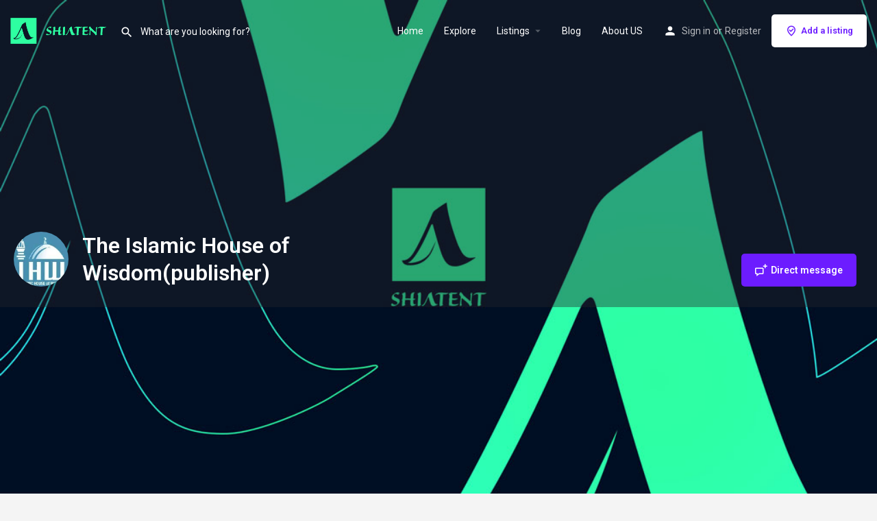

--- FILE ---
content_type: text/html; charset=UTF-8
request_url: https://shiatent.com/listing/the-islamic-house-of-wisdompublisher/
body_size: 19846
content:
<!DOCTYPE html>
<html lang="en-US">
<head>
	<meta charset="UTF-8" />
	<meta name="viewport" content="width=device-width, initial-scale=1.0" />
	<link rel="pingback" href="https://shiatent.com/xmlrpc.php">

	<link rel="preload" as="font" href="https://shiatent.com/wp-content/themes/my-listing/assets/fonts/GlacialIndifference/Regular.otf" crossorigin><link rel="preload" as="font" href="https://shiatent.com/wp-content/themes/my-listing/assets/fonts/GlacialIndifference/Bold.otf" crossorigin><link rel="preload" as="font" href="https://shiatent.com/wp-content/themes/my-listing/assets/fonts/GlacialIndifference/Italic.otf" crossorigin><meta name='robots' content='index, follow, max-image-preview:large, max-snippet:-1, max-video-preview:-1' />
<meta property="og:title" content="The Islamic House of Wisdom(publisher)" />
<meta property="og:url" content="https://shiatent.com/listing/the-islamic-house-of-wisdompublisher/" />
<meta property="og:site_name" content="Shia Tent" />
<meta property="og:type" content="profile" />
<meta property="og:description" content="The Islamic House of Wisdom is an Islamic publishing center through which services are offered to all who seek wisdom in the faith of Islam.

Activities :

Thursday: Evening Prayer &amp; Dua Kumayl Friday: Congregational Prayer with Imam Elahi at 1:30pm Throughout the year at IHW... * Weekend Arabic/Islamic School on Saturday Yearly Programs including: Ramadan, Ashura, Arba’een, Fatimiya Commemorations and Lectures, Iftar gatherings, Children’s Eid Celebrations, Lailatul Qadr, Hajj seminars, Muslim Social Gatherings, Muslim Boys &amp; Girls Club, Family Movie Night and many other occasions corresponding with the Islamic Calendar. * Islamic Classes for Adults- Salat 101, Najol Balagha, and more to come!" />
<meta property="og:image" content="https://shiatent.com/wp-content/uploads/2021/10/84.jpg" />

	<!-- This site is optimized with the Yoast SEO plugin v24.4 - https://yoast.com/wordpress/plugins/seo/ -->
	<title>Islamic publishing center - The Islamic House of Wisdom(publisher) -</title>
	<meta name="description" content="The Islamic House of Wisdom is an Islamic publishing center through which services are offered to all who seek wisdom in the faith of Islam." />
	<link rel="canonical" href="https://shiatent.com/listing/the-islamic-house-of-wisdompublisher/" />
	<meta property="og:locale" content="en_US" />
	<meta property="og:type" content="article" />
	<meta property="og:title" content="Islamic publishing center - The Islamic House of Wisdom(publisher) -" />
	<meta property="og:description" content="The Islamic House of Wisdom is an Islamic publishing center through which services are offered to all who seek wisdom in the faith of Islam." />
	<meta property="og:url" content="https://shiatent.com/listing/the-islamic-house-of-wisdompublisher/" />
	<meta property="og:site_name" content="Shia Tent" />
	<meta property="og:image" content="https://shiatent.com/wp-content/uploads/2021/10/84.jpg" />
	<meta property="og:image:width" content="225" />
	<meta property="og:image:height" content="225" />
	<meta property="og:image:type" content="image/jpeg" />
	<meta name="twitter:card" content="summary_large_image" />
	<meta name="twitter:label1" content="Est. reading time" />
	<meta name="twitter:data1" content="1 minute" />
	<script type="application/ld+json" class="yoast-schema-graph">{"@context":"https://schema.org","@graph":[{"@type":"WebPage","@id":"https://shiatent.com/listing/the-islamic-house-of-wisdompublisher/","url":"https://shiatent.com/listing/the-islamic-house-of-wisdompublisher/","name":"Islamic publishing center - The Islamic House of Wisdom(publisher) -","isPartOf":{"@id":"https://shiatent.com/#website"},"primaryImageOfPage":{"@id":"https://shiatent.com/listing/the-islamic-house-of-wisdompublisher/#primaryimage"},"image":{"@id":"https://shiatent.com/listing/the-islamic-house-of-wisdompublisher/#primaryimage"},"thumbnailUrl":"https://shiatent.com/wp-content/uploads/2021/10/84.jpg","datePublished":"2021-11-06T12:24:54+00:00","description":"The Islamic House of Wisdom is an Islamic publishing center through which services are offered to all who seek wisdom in the faith of Islam.","breadcrumb":{"@id":"https://shiatent.com/listing/the-islamic-house-of-wisdompublisher/#breadcrumb"},"inLanguage":"en-US","potentialAction":[{"@type":"ReadAction","target":["https://shiatent.com/listing/the-islamic-house-of-wisdompublisher/"]}]},{"@type":"ImageObject","inLanguage":"en-US","@id":"https://shiatent.com/listing/the-islamic-house-of-wisdompublisher/#primaryimage","url":"https://shiatent.com/wp-content/uploads/2021/10/84.jpg","contentUrl":"https://shiatent.com/wp-content/uploads/2021/10/84.jpg","width":225,"height":225,"caption":"Islamic publishing center"},{"@type":"BreadcrumbList","@id":"https://shiatent.com/listing/the-islamic-house-of-wisdompublisher/#breadcrumb","itemListElement":[{"@type":"ListItem","position":1,"name":"Home","item":"https://shiatent.com/"},{"@type":"ListItem","position":2,"name":"Listings","item":"https://shiatent.com/listings/"},{"@type":"ListItem","position":3,"name":"The Islamic House of Wisdom(publisher)"}]},{"@type":"WebSite","@id":"https://shiatent.com/#website","url":"https://shiatent.com/","name":"Shia Tent","description":"","publisher":{"@id":"https://shiatent.com/#organization"},"potentialAction":[{"@type":"SearchAction","target":{"@type":"EntryPoint","urlTemplate":"https://shiatent.com/?s={search_term_string}"},"query-input":{"@type":"PropertyValueSpecification","valueRequired":true,"valueName":"search_term_string"}}],"inLanguage":"en-US"},{"@type":"Organization","@id":"https://shiatent.com/#organization","name":"Shia Tent","url":"https://shiatent.com/","logo":{"@type":"ImageObject","inLanguage":"en-US","@id":"https://shiatent.com/#/schema/logo/image/","url":"https://shiatent.com/wp-content/uploads/2021/07/shiatent-logo.png","contentUrl":"https://shiatent.com/wp-content/uploads/2021/07/shiatent-logo.png","width":276,"height":75,"caption":"Shia Tent"},"image":{"@id":"https://shiatent.com/#/schema/logo/image/"}}]}</script>
	<!-- / Yoast SEO plugin. -->


<link rel='dns-prefetch' href='//fonts.googleapis.com' />
<link rel="alternate" title="oEmbed (JSON)" type="application/json+oembed" href="https://shiatent.com/wp-json/oembed/1.0/embed?url=https%3A%2F%2Fshiatent.com%2Flisting%2Fthe-islamic-house-of-wisdompublisher%2F" />
<link rel="alternate" title="oEmbed (XML)" type="text/xml+oembed" href="https://shiatent.com/wp-json/oembed/1.0/embed?url=https%3A%2F%2Fshiatent.com%2Flisting%2Fthe-islamic-house-of-wisdompublisher%2F&#038;format=xml" />
<style id='wp-img-auto-sizes-contain-inline-css' type='text/css'>
img:is([sizes=auto i],[sizes^="auto," i]){contain-intrinsic-size:3000px 1500px}
/*# sourceURL=wp-img-auto-sizes-contain-inline-css */
</style>
<link rel='preload stylesheet' as='style' onload="this.onload=null;this.rel='stylesheet'" id='wp-block-library-css' href='https://shiatent.com/wp-includes/css/dist/block-library/style.min.css?ver=6.9' type='text/css' media='all' />
<link rel='stylesheet' id='wc-blocks-style-css' href='https://shiatent.com/wp-content/plugins/woocommerce/assets/client/blocks/wc-blocks.css?ver=wc-9.6.3' type='text/css' media='all' />
<style id='global-styles-inline-css' type='text/css'>
:root{--wp--preset--aspect-ratio--square: 1;--wp--preset--aspect-ratio--4-3: 4/3;--wp--preset--aspect-ratio--3-4: 3/4;--wp--preset--aspect-ratio--3-2: 3/2;--wp--preset--aspect-ratio--2-3: 2/3;--wp--preset--aspect-ratio--16-9: 16/9;--wp--preset--aspect-ratio--9-16: 9/16;--wp--preset--color--black: #000000;--wp--preset--color--cyan-bluish-gray: #abb8c3;--wp--preset--color--white: #ffffff;--wp--preset--color--pale-pink: #f78da7;--wp--preset--color--vivid-red: #cf2e2e;--wp--preset--color--luminous-vivid-orange: #ff6900;--wp--preset--color--luminous-vivid-amber: #fcb900;--wp--preset--color--light-green-cyan: #7bdcb5;--wp--preset--color--vivid-green-cyan: #00d084;--wp--preset--color--pale-cyan-blue: #8ed1fc;--wp--preset--color--vivid-cyan-blue: #0693e3;--wp--preset--color--vivid-purple: #9b51e0;--wp--preset--gradient--vivid-cyan-blue-to-vivid-purple: linear-gradient(135deg,rgb(6,147,227) 0%,rgb(155,81,224) 100%);--wp--preset--gradient--light-green-cyan-to-vivid-green-cyan: linear-gradient(135deg,rgb(122,220,180) 0%,rgb(0,208,130) 100%);--wp--preset--gradient--luminous-vivid-amber-to-luminous-vivid-orange: linear-gradient(135deg,rgb(252,185,0) 0%,rgb(255,105,0) 100%);--wp--preset--gradient--luminous-vivid-orange-to-vivid-red: linear-gradient(135deg,rgb(255,105,0) 0%,rgb(207,46,46) 100%);--wp--preset--gradient--very-light-gray-to-cyan-bluish-gray: linear-gradient(135deg,rgb(238,238,238) 0%,rgb(169,184,195) 100%);--wp--preset--gradient--cool-to-warm-spectrum: linear-gradient(135deg,rgb(74,234,220) 0%,rgb(151,120,209) 20%,rgb(207,42,186) 40%,rgb(238,44,130) 60%,rgb(251,105,98) 80%,rgb(254,248,76) 100%);--wp--preset--gradient--blush-light-purple: linear-gradient(135deg,rgb(255,206,236) 0%,rgb(152,150,240) 100%);--wp--preset--gradient--blush-bordeaux: linear-gradient(135deg,rgb(254,205,165) 0%,rgb(254,45,45) 50%,rgb(107,0,62) 100%);--wp--preset--gradient--luminous-dusk: linear-gradient(135deg,rgb(255,203,112) 0%,rgb(199,81,192) 50%,rgb(65,88,208) 100%);--wp--preset--gradient--pale-ocean: linear-gradient(135deg,rgb(255,245,203) 0%,rgb(182,227,212) 50%,rgb(51,167,181) 100%);--wp--preset--gradient--electric-grass: linear-gradient(135deg,rgb(202,248,128) 0%,rgb(113,206,126) 100%);--wp--preset--gradient--midnight: linear-gradient(135deg,rgb(2,3,129) 0%,rgb(40,116,252) 100%);--wp--preset--font-size--small: 13px;--wp--preset--font-size--medium: 20px;--wp--preset--font-size--large: 36px;--wp--preset--font-size--x-large: 42px;--wp--preset--font-family--inter: "Inter", sans-serif;--wp--preset--font-family--cardo: Cardo;--wp--preset--spacing--20: 0.44rem;--wp--preset--spacing--30: 0.67rem;--wp--preset--spacing--40: 1rem;--wp--preset--spacing--50: 1.5rem;--wp--preset--spacing--60: 2.25rem;--wp--preset--spacing--70: 3.38rem;--wp--preset--spacing--80: 5.06rem;--wp--preset--shadow--natural: 6px 6px 9px rgba(0, 0, 0, 0.2);--wp--preset--shadow--deep: 12px 12px 50px rgba(0, 0, 0, 0.4);--wp--preset--shadow--sharp: 6px 6px 0px rgba(0, 0, 0, 0.2);--wp--preset--shadow--outlined: 6px 6px 0px -3px rgb(255, 255, 255), 6px 6px rgb(0, 0, 0);--wp--preset--shadow--crisp: 6px 6px 0px rgb(0, 0, 0);}:where(.is-layout-flex){gap: 0.5em;}:where(.is-layout-grid){gap: 0.5em;}body .is-layout-flex{display: flex;}.is-layout-flex{flex-wrap: wrap;align-items: center;}.is-layout-flex > :is(*, div){margin: 0;}body .is-layout-grid{display: grid;}.is-layout-grid > :is(*, div){margin: 0;}:where(.wp-block-columns.is-layout-flex){gap: 2em;}:where(.wp-block-columns.is-layout-grid){gap: 2em;}:where(.wp-block-post-template.is-layout-flex){gap: 1.25em;}:where(.wp-block-post-template.is-layout-grid){gap: 1.25em;}.has-black-color{color: var(--wp--preset--color--black) !important;}.has-cyan-bluish-gray-color{color: var(--wp--preset--color--cyan-bluish-gray) !important;}.has-white-color{color: var(--wp--preset--color--white) !important;}.has-pale-pink-color{color: var(--wp--preset--color--pale-pink) !important;}.has-vivid-red-color{color: var(--wp--preset--color--vivid-red) !important;}.has-luminous-vivid-orange-color{color: var(--wp--preset--color--luminous-vivid-orange) !important;}.has-luminous-vivid-amber-color{color: var(--wp--preset--color--luminous-vivid-amber) !important;}.has-light-green-cyan-color{color: var(--wp--preset--color--light-green-cyan) !important;}.has-vivid-green-cyan-color{color: var(--wp--preset--color--vivid-green-cyan) !important;}.has-pale-cyan-blue-color{color: var(--wp--preset--color--pale-cyan-blue) !important;}.has-vivid-cyan-blue-color{color: var(--wp--preset--color--vivid-cyan-blue) !important;}.has-vivid-purple-color{color: var(--wp--preset--color--vivid-purple) !important;}.has-black-background-color{background-color: var(--wp--preset--color--black) !important;}.has-cyan-bluish-gray-background-color{background-color: var(--wp--preset--color--cyan-bluish-gray) !important;}.has-white-background-color{background-color: var(--wp--preset--color--white) !important;}.has-pale-pink-background-color{background-color: var(--wp--preset--color--pale-pink) !important;}.has-vivid-red-background-color{background-color: var(--wp--preset--color--vivid-red) !important;}.has-luminous-vivid-orange-background-color{background-color: var(--wp--preset--color--luminous-vivid-orange) !important;}.has-luminous-vivid-amber-background-color{background-color: var(--wp--preset--color--luminous-vivid-amber) !important;}.has-light-green-cyan-background-color{background-color: var(--wp--preset--color--light-green-cyan) !important;}.has-vivid-green-cyan-background-color{background-color: var(--wp--preset--color--vivid-green-cyan) !important;}.has-pale-cyan-blue-background-color{background-color: var(--wp--preset--color--pale-cyan-blue) !important;}.has-vivid-cyan-blue-background-color{background-color: var(--wp--preset--color--vivid-cyan-blue) !important;}.has-vivid-purple-background-color{background-color: var(--wp--preset--color--vivid-purple) !important;}.has-black-border-color{border-color: var(--wp--preset--color--black) !important;}.has-cyan-bluish-gray-border-color{border-color: var(--wp--preset--color--cyan-bluish-gray) !important;}.has-white-border-color{border-color: var(--wp--preset--color--white) !important;}.has-pale-pink-border-color{border-color: var(--wp--preset--color--pale-pink) !important;}.has-vivid-red-border-color{border-color: var(--wp--preset--color--vivid-red) !important;}.has-luminous-vivid-orange-border-color{border-color: var(--wp--preset--color--luminous-vivid-orange) !important;}.has-luminous-vivid-amber-border-color{border-color: var(--wp--preset--color--luminous-vivid-amber) !important;}.has-light-green-cyan-border-color{border-color: var(--wp--preset--color--light-green-cyan) !important;}.has-vivid-green-cyan-border-color{border-color: var(--wp--preset--color--vivid-green-cyan) !important;}.has-pale-cyan-blue-border-color{border-color: var(--wp--preset--color--pale-cyan-blue) !important;}.has-vivid-cyan-blue-border-color{border-color: var(--wp--preset--color--vivid-cyan-blue) !important;}.has-vivid-purple-border-color{border-color: var(--wp--preset--color--vivid-purple) !important;}.has-vivid-cyan-blue-to-vivid-purple-gradient-background{background: var(--wp--preset--gradient--vivid-cyan-blue-to-vivid-purple) !important;}.has-light-green-cyan-to-vivid-green-cyan-gradient-background{background: var(--wp--preset--gradient--light-green-cyan-to-vivid-green-cyan) !important;}.has-luminous-vivid-amber-to-luminous-vivid-orange-gradient-background{background: var(--wp--preset--gradient--luminous-vivid-amber-to-luminous-vivid-orange) !important;}.has-luminous-vivid-orange-to-vivid-red-gradient-background{background: var(--wp--preset--gradient--luminous-vivid-orange-to-vivid-red) !important;}.has-very-light-gray-to-cyan-bluish-gray-gradient-background{background: var(--wp--preset--gradient--very-light-gray-to-cyan-bluish-gray) !important;}.has-cool-to-warm-spectrum-gradient-background{background: var(--wp--preset--gradient--cool-to-warm-spectrum) !important;}.has-blush-light-purple-gradient-background{background: var(--wp--preset--gradient--blush-light-purple) !important;}.has-blush-bordeaux-gradient-background{background: var(--wp--preset--gradient--blush-bordeaux) !important;}.has-luminous-dusk-gradient-background{background: var(--wp--preset--gradient--luminous-dusk) !important;}.has-pale-ocean-gradient-background{background: var(--wp--preset--gradient--pale-ocean) !important;}.has-electric-grass-gradient-background{background: var(--wp--preset--gradient--electric-grass) !important;}.has-midnight-gradient-background{background: var(--wp--preset--gradient--midnight) !important;}.has-small-font-size{font-size: var(--wp--preset--font-size--small) !important;}.has-medium-font-size{font-size: var(--wp--preset--font-size--medium) !important;}.has-large-font-size{font-size: var(--wp--preset--font-size--large) !important;}.has-x-large-font-size{font-size: var(--wp--preset--font-size--x-large) !important;}
/*# sourceURL=global-styles-inline-css */
</style>

<style id='classic-theme-styles-inline-css' type='text/css'>
/*! This file is auto-generated */
.wp-block-button__link{color:#fff;background-color:#32373c;border-radius:9999px;box-shadow:none;text-decoration:none;padding:calc(.667em + 2px) calc(1.333em + 2px);font-size:1.125em}.wp-block-file__button{background:#32373c;color:#fff;text-decoration:none}
/*# sourceURL=/wp-includes/css/classic-themes.min.css */
</style>
<link rel='stylesheet' id='woocommerce-layout-css' href='https://shiatent.com/wp-content/plugins/woocommerce/assets/css/woocommerce-layout.css?ver=9.6.3' type='text/css' media='all' />
<link rel='stylesheet' id='woocommerce-smallscreen-css' href='https://shiatent.com/wp-content/plugins/woocommerce/assets/css/woocommerce-smallscreen.css?ver=9.6.3' type='text/css' media='only screen and (max-width: 768px)' />
<link rel='stylesheet' id='woocommerce-general-css' href='https://shiatent.com/wp-content/plugins/woocommerce/assets/css/woocommerce.css?ver=9.6.3' type='text/css' media='all' />
<style id='woocommerce-inline-inline-css' type='text/css'>
.woocommerce form .form-row .required { visibility: visible; }
/*# sourceURL=woocommerce-inline-inline-css */
</style>
<link rel='stylesheet' id='brands-styles-css' href='https://shiatent.com/wp-content/plugins/woocommerce/assets/css/brands.css?ver=9.6.3' type='text/css' media='all' />
<link rel='stylesheet' id='elementor-icons-css' href='https://shiatent.com/wp-content/plugins/elementor/assets/lib/eicons/css/elementor-icons.min.css?ver=5.25.0' type='text/css' media='all' />
<link rel='stylesheet' id='elementor-frontend-css' href='https://shiatent.com/wp-content/plugins/elementor/assets/css/frontend.min.css?ver=3.18.3' type='text/css' media='all' />
<link rel='stylesheet' id='swiper-css' href='https://shiatent.com/wp-content/plugins/elementor/assets/lib/swiper/css/swiper.min.css?ver=5.3.6' type='text/css' media='all' />
<link rel='stylesheet' id='elementor-post-10-css' href='https://shiatent.com/wp-content/uploads/elementor/css/post-10.css?ver=1765058280' type='text/css' media='all' />
<link rel='stylesheet' id='font-awesome-5-all-css' href='https://shiatent.com/wp-content/plugins/elementor/assets/lib/font-awesome/css/all.min.css?ver=3.18.3' type='text/css' media='all' />
<link rel='stylesheet' id='font-awesome-4-shim-css' href='https://shiatent.com/wp-content/plugins/elementor/assets/lib/font-awesome/css/v4-shims.min.css?ver=3.18.3' type='text/css' media='all' />
<link rel='stylesheet' id='elementor-global-css' href='https://shiatent.com/wp-content/uploads/elementor/css/global.css?ver=1765058280' type='text/css' media='all' />
<link rel='stylesheet' id='mylisting-mapbox-css' href='https://shiatent.com/wp-content/themes/my-listing/assets/dist/maps/mapbox/mapbox.css?ver=2.12' type='text/css' media='all' />
<link rel='stylesheet' id='mylisting-openstreetmap-css' href='https://shiatent.com/wp-content/themes/my-listing/assets/dist/maps/openstreetmap/openstreetmap.css?ver=2.12' type='text/css' media='all' />
<link rel='preload stylesheet' as='style' onload="this.onload=null;this.rel='stylesheet'" id='mylisting-icons-css' href='https://shiatent.com/wp-content/themes/my-listing/assets/dist/icons.css?ver=2.12' type='text/css' media='all' />
<link crossorigin="anonymous" rel='stylesheet' id='mylisting-material-icons-css' href='https://fonts.googleapis.com/icon?family=Material+Icons&#038;display=swap&#038;ver=6.9' type='text/css' media='all' />
<link rel='stylesheet' id='mylisting-select2-css' href='https://shiatent.com/wp-content/themes/my-listing/assets/vendor/select2/select2.css?ver=4.0.13' type='text/css' media='all' />
<link rel='stylesheet' id='mylisting-vendor-css' href='https://shiatent.com/wp-content/themes/my-listing/assets/dist/vendor.css?ver=2.12' type='text/css' media='all' />
<link rel='stylesheet' id='mylisting-frontend-css' href='https://shiatent.com/wp-content/themes/my-listing/assets/dist/frontend.css?ver=2.12' type='text/css' media='all' />
<link rel='stylesheet' id='ml-max-w-1200-css' href='https://shiatent.com/wp-content/themes/my-listing/assets/dist/max-width-1200.css?ver=2.12' type='text/css' media='(max-width: 1200px)' />
<link rel='stylesheet' id='ml-max-w-992-css' href='https://shiatent.com/wp-content/themes/my-listing/assets/dist/max-width-992.css?ver=2.12' type='text/css' media='(max-width: 992px)' />
<link rel='stylesheet' id='ml-max-w-768-css' href='https://shiatent.com/wp-content/themes/my-listing/assets/dist/max-width-768.css?ver=2.12' type='text/css' media='(max-width: 768px)' />
<link rel='stylesheet' id='ml-max-w-600-css' href='https://shiatent.com/wp-content/themes/my-listing/assets/dist/max-width-600.css?ver=2.12' type='text/css' media='(max-width: 600px)' />
<link rel='stylesheet' id='ml-max-w-480-css' href='https://shiatent.com/wp-content/themes/my-listing/assets/dist/max-width-480.css?ver=2.12' type='text/css' media='(max-width: 480px)' />
<link rel='stylesheet' id='ml-max-w-320-css' href='https://shiatent.com/wp-content/themes/my-listing/assets/dist/max-width-320.css?ver=2.12' type='text/css' media='(max-width: 320px)' />
<link rel='stylesheet' id='ml-min-w-993-css' href='https://shiatent.com/wp-content/themes/my-listing/assets/dist/min-width-993.css?ver=2.12' type='text/css' media='(min-width: 993px)' />
<link rel='stylesheet' id='ml-min-w-1201-css' href='https://shiatent.com/wp-content/themes/my-listing/assets/dist/min-width-1201.css?ver=2.12' type='text/css' media='(min-width: 1201px)' />
<link rel='stylesheet' id='mylisting-single-listing-css' href='https://shiatent.com/wp-content/themes/my-listing/assets/dist/single-listing.css?ver=2.12' type='text/css' media='all' />
<link rel='stylesheet' id='wc-general-style-css' href='https://shiatent.com/wp-content/themes/my-listing/assets/dist/wc-general-style.css?ver=2.12' type='text/css' media='all' />
<link rel='stylesheet' id='theme-styles-default-css' href='https://shiatent.com/wp-content/themes/my-listing/style.css?ver=6.9' type='text/css' media='all' />
<style id='theme-styles-default-inline-css' type='text/css'>
:root{}
/*# sourceURL=theme-styles-default-inline-css */
</style>
<link rel='stylesheet' id='mylisting-default-fonts-css' href='https://shiatent.com/wp-content/themes/my-listing/assets/dist/default-fonts.css?ver=2.12' type='text/css' media='all' />
<link rel='stylesheet' id='child-style-css' href='https://shiatent.com/wp-content/themes/my-listing-child/style.css?ver=6.9' type='text/css' media='all' />
<link rel='stylesheet' id='mylisting-dynamic-styles-css' href='https://shiatent.com/wp-content/uploads/mylisting-dynamic-styles.css?ver=1765055184' type='text/css' media='all' />
<link crossorigin="anonymous" rel='stylesheet' id='google-fonts-1-css' href='https://fonts.googleapis.com/css?family=Roboto%3A100%2C100italic%2C200%2C200italic%2C300%2C300italic%2C400%2C400italic%2C500%2C500italic%2C600%2C600italic%2C700%2C700italic%2C800%2C800italic%2C900%2C900italic%7CRoboto+Slab%3A100%2C100italic%2C200%2C200italic%2C300%2C300italic%2C400%2C400italic%2C500%2C500italic%2C600%2C600italic%2C700%2C700italic%2C800%2C800italic%2C900%2C900italic&#038;display=auto&#038;ver=6.9' type='text/css' media='all' />
<link rel="preconnect" href="https://fonts.gstatic.com/" crossorigin><script type="text/javascript" src="https://shiatent.com/wp-includes/js/jquery/jquery.min.js?ver=3.7.1" id="jquery-core-js"></script>
<script type="text/javascript" src="https://shiatent.com/wp-content/plugins/woocommerce/assets/js/jquery-blockui/jquery.blockUI.min.js?ver=2.7.0-wc.9.6.3" id="jquery-blockui-js" defer="defer" data-wp-strategy="defer"></script>
<script type="text/javascript" id="wc-add-to-cart-js-extra">
/* <![CDATA[ */
var wc_add_to_cart_params = {"ajax_url":"/wp-admin/admin-ajax.php","wc_ajax_url":"/?wc-ajax=%%endpoint%%","i18n_view_cart":"View cart","cart_url":"https://shiatent.com/cart/","is_cart":"","cart_redirect_after_add":"no"};
//# sourceURL=wc-add-to-cart-js-extra
/* ]]> */
</script>
<script type="text/javascript" src="https://shiatent.com/wp-content/plugins/woocommerce/assets/js/frontend/add-to-cart.min.js?ver=9.6.3" id="wc-add-to-cart-js" defer="defer" data-wp-strategy="defer"></script>
<script type="text/javascript" src="https://shiatent.com/wp-content/plugins/woocommerce/assets/js/js-cookie/js.cookie.min.js?ver=2.1.4-wc.9.6.3" id="js-cookie-js" defer="defer" data-wp-strategy="defer"></script>
<script type="text/javascript" id="woocommerce-js-extra">
/* <![CDATA[ */
var woocommerce_params = {"ajax_url":"/wp-admin/admin-ajax.php","wc_ajax_url":"/?wc-ajax=%%endpoint%%"};
//# sourceURL=woocommerce-js-extra
/* ]]> */
</script>
<script type="text/javascript" src="https://shiatent.com/wp-content/plugins/woocommerce/assets/js/frontend/woocommerce.min.js?ver=9.6.3" id="woocommerce-js" defer="defer" data-wp-strategy="defer"></script>
<script type="text/javascript" src="https://shiatent.com/wp-content/plugins/elementor/assets/lib/font-awesome/js/v4-shims.min.js?ver=3.18.3" id="font-awesome-4-shim-js"></script>
<link rel="https://api.w.org/" href="https://shiatent.com/wp-json/" /><link rel="EditURI" type="application/rsd+xml" title="RSD" href="https://shiatent.com/xmlrpc.php?rsd" />
<meta name="generator" content="WordPress 6.9" />
<meta name="generator" content="WooCommerce 9.6.3" />
<link rel='shortlink' href='https://shiatent.com/?p=5652' />

		<!-- GA Google Analytics @ https://m0n.co/ga -->
		<script async src="https://www.googletagmanager.com/gtag/js?id=G-FPX1N4E2XY"></script>
		<script>
			window.dataLayer = window.dataLayer || [];
			function gtag(){dataLayer.push(arguments);}
			gtag('js', new Date());
			gtag('config', 'G-FPX1N4E2XY');
		</script>

			<script>
			document.documentElement.className = document.documentElement.className.replace( 'no-js', 'js' );
		</script>
				<style>
			.no-js img.lazyload { display: none; }
			figure.wp-block-image img.lazyloading { min-width: 150px; }
							.lazyload, .lazyloading { opacity: 0; }
				.lazyloaded {
					opacity: 1;
					transition: opacity 400ms;
					transition-delay: 0ms;
				}
					</style>
		<script type="text/javascript">var MyListing = {"Helpers":{},"Handlers":{},"MapConfig":{"ClusterSize":35,"GeocodingType":"nominatim","AccessToken":"","Language":false,"TypeRestrictions":"geocode","CountryRestrictions":[]}};</script><script type="text/javascript">var CASE27 = {"ajax_url":"https:\/\/shiatent.com\/wp-admin\/admin-ajax.php","login_url":"https:\/\/shiatent.com\/my-account\/","register_url":"https:\/\/shiatent.com\/my-account\/?register","mylisting_ajax_url":"\/?mylisting-ajax=1","theme_folder":"https:\/\/shiatent.com\/wp-content\/themes\/my-listing","theme_version":"2.12","env":"production","ajax_nonce":"729b8a6e68","l10n":{"selectOption":"Select an option","errorLoading":"The results could not be loaded.","removeAllItems":"Remove all items","loadingMore":"Loading more results\u2026","noResults":"No results found","searching":"Searching\u2026","datepicker":{"format":"DD MMMM, YY","timeFormat":"h:mm A","dateTimeFormat":"DD MMMM, YY, h:mm A","timePicker24Hour":false,"firstDay":1,"applyLabel":"Apply","cancelLabel":"Cancel","customRangeLabel":"Custom Range","daysOfWeek":["Su","Mo","Tu","We","Th","Fr","Sa"],"monthNames":["January","February","March","April","May","June","July","August","September","October","November","December"]},"irreversible_action":"This is an irreversible action. Proceed anyway?","delete_listing_confirm":"Are you sure you want to delete this listing?","copied_to_clipboard":"Copied!","nearby_listings_location_required":"Enter a location to find nearby listings.","nearby_listings_retrieving_location":"Retrieving location...","nearby_listings_searching":"Searching for nearby listings...","geolocation_failed":"You must enable location to use this feature.","something_went_wrong":"Something went wrong.","all_in_category":"All in \"%s\"","invalid_file_type":"Invalid file type. Accepted types:","file_limit_exceeded":"You have exceeded the file upload limit (%d).","file_size_limit":"This attachement (%s) exceeds upload size limit (%d).","terms_limit":"You can select a maximum of %s item(s) for this field.","input_too_short":"Field value can't be shorter than %d characters.","input_too_long":"Field value can't be longer than %d characters."},"woocommerce":[],"map_provider":"free-map","google_btn_local":"en_US","caption1":"","caption2":"","close_on_scroll":"","recaptcha_type":"v2","recaptcha_key":"","select2_keep_open_multi":"1","tile_url":"","tile_options":[],"js_field_html_img":"<div class=\"uploaded-file uploaded-image review-gallery-image job-manager-uploaded-file\">\t<span class=\"uploaded-file-preview\">\t\t\t\t\t<span class=\"job-manager-uploaded-file-preview\">\t\t\t\t<img alt=\"Uploaded file\" src=\"\">\t\t\t<\/span>\t\t\t\t<a href=\"#\" class=\"remove-uploaded-file review-gallery-image-remove job-manager-remove-uploaded-file\"><i class=\"mi delete\"><\/i><\/a>\t<\/span>\t<input type=\"hidden\" class=\"input-text\" name=\"\" value=\"b64:\"><\/div>","js_field_html":"<div class=\"uploaded-file  review-gallery-image job-manager-uploaded-file\">\t<span class=\"uploaded-file-preview\">\t\t\t\t\t<span class=\"job-manager-uploaded-file-name\">\t\t\t\t<i class=\"mi insert_drive_file uploaded-file-icon\"><\/i>\t\t\t\t<code><\/code>\t\t\t<\/span>\t\t\t\t<a href=\"#\" class=\"remove-uploaded-file review-gallery-image-remove job-manager-remove-uploaded-file\"><i class=\"mi delete\"><\/i><\/a>\t<\/span>\t<input type=\"hidden\" class=\"input-text\" name=\"\" value=\"b64:\"><\/div>"};</script>	<noscript><style>.woocommerce-product-gallery{ opacity: 1 !important; }</style></noscript>
	<meta name="generator" content="Elementor 3.18.3; features: e_dom_optimization, e_optimized_assets_loading, additional_custom_breakpoints, block_editor_assets_optimize, e_image_loading_optimization; settings: css_print_method-external, google_font-enabled, font_display-auto">
<style type="text/css">.recentcomments a{display:inline !important;padding:0 !important;margin:0 !important;}</style>            <meta name="google-signin-client_id" content="293930804307-41iip18l96bo9e142j5o054h0btd791n.apps.googleusercontent.com">
        <!-- There is no amphtml version available for this URL. --><style class='wp-fonts-local' type='text/css'>
@font-face{font-family:Inter;font-style:normal;font-weight:300 900;font-display:fallback;src:url('https://shiatent.com/wp-content/plugins/woocommerce/assets/fonts/Inter-VariableFont_slnt,wght.woff2') format('woff2');font-stretch:normal;}
@font-face{font-family:Cardo;font-style:normal;font-weight:400;font-display:fallback;src:url('https://shiatent.com/wp-content/plugins/woocommerce/assets/fonts/cardo_normal_400.woff2') format('woff2');}
</style>
<link rel="icon" href="https://shiatent.com/wp-content/uploads/2021/04/favicon-100x100-2.jpg" sizes="32x32" />
<link rel="icon" href="https://shiatent.com/wp-content/uploads/2021/04/favicon.jpg" sizes="192x192" />
<link rel="apple-touch-icon" href="https://shiatent.com/wp-content/uploads/2021/04/favicon.jpg" />
<meta name="msapplication-TileImage" content="https://shiatent.com/wp-content/uploads/2021/04/favicon.jpg" />
		<style type="text/css" id="wp-custom-css">
			#menu-blog-menu li {
  display: inline-block;
  padding: 10px 15px;
  border: 1px solid #aaa;
  border-radius: 5px;
}
.menu-blog-menu-container {
  text-align: center;
}		</style>
		<style type="text/css" id="mylisting-typography"></style></head>
<body class="wp-singular job_listing-template-default single single-job_listing postid-5652 wp-theme-my-listing wp-child-theme-my-listing-child theme-my-listing woocommerce-no-js my-listing single-listing type-place-and-center cover-style-image elementor-default elementor-kit-10">

<div id="c27-site-wrapper"><div class="loader-bg main-loader site-logo-loader" style="background-color: #202125;">
	<img width="276" height="75"   alt="Site logo" aria-hidden="true" decoding="async" data-src="https://shiatent.com/wp-content/uploads/2021/07/shiatent-logo.png" class="lazyload" src="[data-uri]" /><noscript><img width="276" height="75" src="https://shiatent.com/wp-content/uploads/2021/07/shiatent-logo.png" class="" alt="Site logo" aria-hidden="true" decoding="async" /></noscript></div>
<link rel='stylesheet' id='mylisting-header-css' href='https://shiatent.com/wp-content/themes/my-listing/assets/dist/header.css?ver=2.12' type='text/css' media='all' />

<header class="c27-main-header header header-style-default header-width-full-width header-dark-skin header-scroll-dark-skin header-scroll-hide header-fixed header-menu-right">
	<div class="header-skin"></div>
	<div class="header-container">
		<div class="header-top container-fluid">
			<div class="header-left">
			<div class="mobile-menu">
				<a aria-label="Mobile menu icon" href="#main-menu">
					<div class="mobile-menu-lines"><i class="mi menu"></i></div>
				</a>
			</div>
			<div class="logo">
									
					<a aria-label="Site logo" href="https://shiatent.com/" class="static-logo">
						<img width="276" height="75"   alt="" aria-hidden="true" decoding="async" data-src="https://shiatent.com/wp-content/uploads/2021/07/shiatent-logo.png" class="lazyload" src="[data-uri]" /><noscript><img width="276" height="75" src="https://shiatent.com/wp-content/uploads/2021/07/shiatent-logo.png" class="" alt="" aria-hidden="true" decoding="async" /></noscript>					</a>
							</div>
							<link rel='stylesheet' id='mylisting-quick-search-form-css' href='https://shiatent.com/wp-content/themes/my-listing/assets/dist/quick-search-form.css?ver=2.12' type='text/css' media='all' />
<div class="quick-search-instance text-left" id="c27-header-search-form" data-focus="default">
	<form action="https://shiatent.com/explore/" method="GET">
		<div class="dark-forms header-search  search-shortcode-light">
			<i class="mi search"></i>
			<input type="search" placeholder="What are you looking for?" name="search_keywords" autocomplete="off">
			<div class="instant-results">
				<ul class="instant-results-list ajax-results no-list-style"></ul>
				<button type="submit" class="buttons full-width button-5 search view-all-results all-results">
					<i class="mi search"></i>View all results				</button>
				<button type="submit" class="buttons full-width button-5 search view-all-results no-results">
					<i class="mi search"></i>No results				</button>
				<div class="loader-bg">
					<link rel='stylesheet' id='mylisting-paper-spinner-css' href='https://shiatent.com/wp-content/themes/my-listing/assets/dist/paper-spinner.css?ver=2.12' type='text/css' media='all' />

<div class="paper-spinner center-vh" style="width: 24px; height: 24px;">
	<div class="spinner-container active">
		<div class="spinner-layer layer-1" style="border-color: #777;">
			<div class="circle-clipper left">
				<div class="circle" style="border-width: 2.5px;"></div>
			</div><div class="gap-patch">
				<div class="circle" style="border-width: 2.5px;"></div>
			</div><div class="circle-clipper right">
				<div class="circle" style="border-width: 2.5px;"></div>
			</div>
		</div>
	</div>
</div>				</div>

							</div>
		</div>
	</form>
</div>
										</div>
			<div class="header-center">
			<div class="i-nav">
				<div class="mobile-nav-head">
					<div class="mnh-close-icon">
						<a aria-label="Close mobile menu" href="#close-main-menu">
							<i class="mi close"></i>
						</a>
					</div>

									</div>

				
					<ul id="menu-main-menu" class="main-menu main-nav no-list-style"><li id="menu-item-176" class="menu-item menu-item-type-post_type menu-item-object-page menu-item-home menu-item-176"><a href="https://shiatent.com/"><i class="icon-places-home-3"></i> Home</a></li>
<li id="menu-item-177" class="menu-item menu-item-type-post_type menu-item-object-page menu-item-177"><a href="https://shiatent.com/explore/"><i class="fa fa-compass"></i> Explore</a></li>
<li id="menu-item-184" class="menu-item menu-item-type-custom menu-item-object-custom menu-item-has-children menu-item-184"><a href="#"><i class="icon-location-pin-check-2"></i> Listings</a>
<div class="submenu-toggle"><i class="material-icons arrow_drop_down"></i></div><ul class="sub-menu i-dropdown no-list-style">
	<li id="menu-item-361" class="menu-item menu-item-type-custom menu-item-object-custom menu-item-361"><a href="https://shiatent.com/explore/?type=place-and-center">Places &#038; Centers</a></li>
	<li id="menu-item-362" class="menu-item menu-item-type-custom menu-item-object-custom menu-item-362"><a href="https://shiatent.com/explore/?type=event">Events</a></li>
	<li id="menu-item-365" class="menu-item menu-item-type-custom menu-item-object-custom menu-item-365"><a href="https://shiatent.com/explore/?type=people">People</a></li>
	<li id="menu-item-366" class="menu-item menu-item-type-custom menu-item-object-custom menu-item-366"><a href="https://shiatent.com/explore/?type=link">Links</a></li>
	<li id="menu-item-363" class="menu-item menu-item-type-custom menu-item-object-custom menu-item-363"><a href="https://shiatent.com/explore/?type=business">Businesses</a></li>
</ul>
</li>
<li id="menu-item-211" class="menu-item menu-item-type-post_type menu-item-object-page current_page_parent menu-item-211"><a href="https://shiatent.com/blog/">Blog</a></li>
<li id="menu-item-4196" class="menu-item menu-item-type-post_type menu-item-object-page menu-item-4196"><a href="https://shiatent.com/about-us-shia-directory/">About US</a></li>
</ul>
					<div class="mobile-nav-button">
						<div class="header-button">
	<a href="https://shiatent.com/add-listing-to-shia-directory/" class="buttons button-1">
		<i class="icon-location-pin-check-2"></i> Add a listing	</a>
</div>					</div>
				</div>
				<div class="i-nav-overlay"></div>
				</div>
			<div class="header-right">
									<div class="user-area signin-area">
						<i class="mi person user-area-icon"></i>
						<a href="https://shiatent.com/my-account/">
							Sign in						</a>
													<span>or</span>
							<a href="https://shiatent.com/my-account/?register">
								Register							</a>
											</div>
					<div class="mob-sign-in">
						<a aria-label="Mobile sign in button" href="https://shiatent.com/my-account/"><i class="mi person"></i></a>
					</div>

									
				<div class="header-button">
	<a href="https://shiatent.com/add-listing-to-shia-directory/" class="buttons button-1">
		<i class="icon-location-pin-check-2"></i> Add a listing	</a>
</div>
									<div class="search-trigger" data-toggle="modal" data-target="#quicksearch-mobile-modal">
						<a aria-label="Header mobile search trigger" href="#"><i class="mi search"></i></a>
					</div>
							</div>
		</div>
	</div>
</header>


<link rel='stylesheet' id='mylisting-blog-feed-widget-css' href='https://shiatent.com/wp-content/themes/my-listing/assets/dist/blog-feed-widget.css?ver=2.12' type='text/css' media='all' />
<script type="text/javascript">document.body.dataset.activeTab = window.location.hash.substr(1);</script>
<div class="single-job-listing " id="c27-single-listing">
    <input type="hidden" id="case27-post-id" value="5652">
    <input type="hidden" id="case27-author-id" value="1">
    <!-- <section> opening tag is omitted -->
        <section class="featured-section profile-cover profile-cover-image" style="padding-bottom: 35%;">
    <img fetchpriority="high" width="1024" height="576"   alt="Shia directory, the worldwide network of Shias is a place where Shias can find information regarding the centers and people whose activities are in this regard." fetchpriority="high" style="width: 100%; height: auto; aspect-ratio:20/7; object-fit: cover; position: absolute;" decoding="async" data-srcset="https://shiatent.com/wp-content/uploads/2021/02/default-listing.jpg 1024w, https://shiatent.com/wp-content/uploads/2021/02/default-listing-300x169.jpg 300w, https://shiatent.com/wp-content/uploads/2021/02/default-listing-768x432.jpg 768w, https://shiatent.com/wp-content/uploads/2021/02/default-listing-600x338.jpg 600w"  data-src="https://shiatent.com/wp-content/uploads/2021/02/default-listing.jpg" data-sizes="(max-width: 1024px) 100vw, 1024px" class="attachment-large size-large lazyload" src="[data-uri]" /><noscript><img fetchpriority="high" width="1024" height="576" src="https://shiatent.com/wp-content/uploads/2021/02/default-listing.jpg" class="attachment-large size-large" alt="Shia directory, the worldwide network of Shias is a place where Shias can find information regarding the centers and people whose activities are in this regard." fetchpriority="high" style="width: 100%; height: auto; aspect-ratio:20/7; object-fit: cover; position: absolute;" decoding="async" srcset="https://shiatent.com/wp-content/uploads/2021/02/default-listing.jpg 1024w, https://shiatent.com/wp-content/uploads/2021/02/default-listing-300x169.jpg 300w, https://shiatent.com/wp-content/uploads/2021/02/default-listing-768x432.jpg 768w, https://shiatent.com/wp-content/uploads/2021/02/default-listing-600x338.jpg 600w" sizes="(max-width: 1024px) 100vw, 1024px" /></noscript>    <div class="overlay"
         style="background-color: #242429;
                opacity: 0.4;"
        >
    </div>
<!-- Omit the closing </section> tag -->
        <div class="main-info-desktop">
            <div class="container listing-main-info">
                <div class="col-md-6">
                    <div class="profile-name no-tagline no-rating">
                                                    <link rel='stylesheet' id='mylisting-photoswipe-css' href='https://shiatent.com/wp-content/themes/my-listing/assets/dist/photoswipe.css?ver=2.12' type='text/css' media='all' />
                                                        <a
                            	aria-label="Listing logo"
                                class="profile-avatar open-photo-swipe"
                                href="https://shiatent.com/wp-content/uploads/2021/10/84.jpg"
                                style="background-image: url('https://shiatent.com/wp-content/uploads/2021/10/84.jpg')"
                                alt="Islamic publishing center"
                                title="84"
                                caption=""
                                description=""
                            ></a>
                        
                        <h1 class="case27-primary-text">
                            The Islamic House of Wisdom(publisher)                                                                                </h1>
                        <div class="pa-below-title">
                            
                                                    </div>
                    </div>
                </div>

                <div class="col-md-6">
    <div class="listing-main-buttons detail-count-1">
        <ul class="no-list-style">
            
                                                <li id="cta-61960c" class="lmb-calltoaction">
    <a href="#" class="cts-open-chat" data-post-data="{&quot;id&quot;:5652,&quot;image&quot;:&quot;https:\/\/shiatent.com\/wp-content\/uploads\/2021\/10\/84-150x150.jpg&quot;,&quot;title&quot;:&quot;The Islamic House of Wisdom(publisher)&quot;,&quot;link&quot;:&quot;https:\/\/shiatent.com\/listing\/the-islamic-house-of-wisdompublisher\/&quot;,&quot;author&quot;:1}" data-user-id="1">
    	<i class="icon-chat-bubble-square-add"></i>    	<span>Direct message</span>
    </a>
</li>
                                    </ul>
    </div>
</div>            </div>
        </div>
    </section>
    <div class="main-info-mobile">
            </div>
    <div class="profile-header">
        <div class="container">
            <div class="row">
                <div class="col-md-12">
                    <div class="profile-menu">
                        <ul class="cts-carousel no-list-style">
                            <li>
                                    <a href="#" id="listing_tab_profile_toggle" data-section-id="profile" class="listing-tab-toggle toggle-tab-type-main" data-options="{}">
                                        Profile
                                        
                                        
                                                                            </a>
                                </li><li>
                                    <a href="#" id="listing_tab_reviews_toggle" data-section-id="reviews" class="listing-tab-toggle toggle-tab-type-comments" data-options="{}">
                                        Reviews
                                                                                    <span class="items-counter">0</span>
                                        
                                        
                                                                            </a>
                                </li><li>
                                    <a href="#" id="listing_tab_events_toggle" data-section-id="events" class="listing-tab-toggle toggle-tab-type-related_listings" data-options="{&quot;field_key&quot;:&quot;event-place-relation&quot;}">
                                        Events
                                        
                                                                                    <span class="items-counter hide"></span>
                                            <span class="c27-tab-spinner tab-spinner">
                                                <i class="fa fa-circle-o-notch fa-spin"></i>
                                            </span>
                                        
                                                                            </a>
                                </li>                            <li class="cts-prev">prev</li>
                            <li class="cts-next">next</li>
                        </ul>
                    </div>
                </div>
            </div>
        </div>
    </div>

    
<div class="container qla-container">
	<div class="quick-listing-actions">
		<ul class="cts-carousel no-list-style">
																												
<li id="qa-6c92c1" class="">
    <a href="http://t.co/wMcgYoJJar?amp=1" target="_blank" rel="nofollow">
    	<i class="fa fa-link"></i>    	<span>Website</span>
    </a>
</li>																
<li id="qa-b1714f" class="">
    <a
    	href="#"
    	class="mylisting-bookmark-item "
    	data-listing-id="5652"
    	data-label="Bookmark"
    	data-active-label="Bookmarked"
        onclick="MyListing.Handlers.Bookmark_Button(event, this)"
    >
    	<i class="mi favorite_border"></i>    	<span class="action-label">Bookmark</span>
    </a>
</li>																
<li id="qa-428bb1" class="">
    <a href="#" id="qa-428bb1-dd" data-toggle="modal" data-target="#social-share-modal">
        <i class="mi share"></i>        <span>Share</span>
    </a>
</li>

																
<li id="qa-df9b9a" class="">
    <a href="#" class="show-review-form">
    	<i class="icon-chat-bubble-square-1"></i>    	<span>Leave a review</span>
    </a>
</li>																		<li id="qa-e01b6d" class="">
		    <a href="https://shiatent.com/claim-listing/?listing_id=5652">
		    	<i class="icon-location-pin-check-2"></i>		    	<span>Claim listing</span>
		    </a>
		</li>
																		<li id="qa-cdcf45" class="">
    <a href="https://shiatent.com/my-account/">
    	<i class="mi error_outline"></i>    	<span>Report</span>
    </a>
</li>							
            <li class="cts-prev">prev</li>
            <li class="cts-next">next</li>
		</ul>
	</div>
</div>
    
    
    <div class="tab-content listing-tabs">
                    <section class="profile-body listing-tab tab-type-main tab-layout-two-columns pre-init" id="listing_tab_profile">

                
                    <div class="container tab-template-two-columns mix_blocks_mobile">

                        <div class="row ">

                            <div class="col-md-6"><div class="row cts-column-wrapper cts-main-column">
                            
<div class="col-md-12 block-type-text block-field-job_description" id="block_eQAiMXy">
	<div class="element content-block wp-editor-content">
		<div class="pf-head">
			<div class="title-style-1">
				<i class="mi view_headline"></i>
				<h5>Description</h5>
			</div>
		</div>
		<div class="pf-body">
							<p>The Islamic House of Wisdom is an Islamic publishing center through which services are offered to all who seek wisdom in the faith of Islam.</p>
<p>Activities :</p>
<p>Thursday: Evening Prayer &amp; Dua Kumayl Friday: Congregational Prayer with Imam Elahi at 1:30pm Throughout the year at IHW... * Weekend Arabic/Islamic School on Saturday Yearly Programs including: Ramadan, Ashura, Arba’een, Fatimiya Commemorations and Lectures, Iftar gatherings, Children’s Eid Celebrations, Lailatul Qadr, Hajj seminars, Muslim Social Gatherings, Muslim Boys &amp; Girls Club, Family Movie Night and many other occasions corresponding with the Islamic Calendar. * Islamic Classes for Adults- Salat 101, Najol Balagha, and more to come!</p>
					</div>
	</div>
</div>


</div></div><div class="col-md-6"><div class="row cts-column-wrapper cts-side-column">
<div class="col-md-12 block-type-code" id="block_W9Zj2gI">
	<div class="element content-block">
		<div class="pf-head">
			<div class="title-style-1">
				<i class="mi insert_link"></i>
				<h5>Website</h5>
			</div>
		</div>
		<div class="pf-body">
			http://t.co/wMcgYoJJar?amp=1 		</div>
	</div>
</div>
<div class="col-md-12 block-type-social_networks" id="block_0xnb2Si">
    <div class="element">
        <div class="pf-head">
			<div class="title-style-1">
				<i class="mi view_module"></i>
				<h5>Follow us</h5>
			</div>
        </div>
        <div class="pf-body">

			
				
<ul class="no-list-style outlined-list details-list social-nav item-count-3">
			<li class="li_6PmzYDQ">
					<a href="https://www.instagram.com/ihwconnect/" target="_blank">
				<i class="fa fa-instagram"></i>				<span>Instagram</span>
			</a>
				</li>
			<li class="li_jEslPFd">
					<a href="https://www.facebook.com/pg/IslamicHouseofWisdom/about/?ref=page_internal" target="_blank">
				<i class="fa fa-facebook"></i>				<span>Facebook</span>
			</a>
				</li>
			<li class="li_o1zRm0a">
					<a href="https://www.youtube.com/channel/UCvINcCKanz-5JY6G9mXhRsg" target="_blank">
				<i class="fa fa-youtube-play"></i>				<span>YouTube</span>
			</a>
				</li>
	</ul>

			
        </div>
    </div>
</div>
<div class="col-md-12 block-type-categories" id="block_XZkg0AX">
	<div class="element">
		<div class="pf-head">
			<div class="title-style-1">
				<i class="mi view_module"></i>
				<h5>Categories</h5>
			</div>
		</div>
		<div class="pf-body">

			
<div class="listing-details item-count-2">
	<ul class="no-list-style">
					<li>
							<a href="https://shiatent.com/category/shia-publishers/" >
					<span class="cat-icon" style="background-color: #0cd87c;">
									<i class="mi bookmark_border" style="color: #fff; "></i>
							</span>
					<span class="category-name">Shia Publishers</span>
				</a>
						</li>
					<li>
							<a href="https://shiatent.com/category/shia-cultural-educational-center/" >
					<span class="cat-icon" style="background-color: #0cd87c;">
									<i class="mi bookmark_border" style="color: #fff; "></i>
							</span>
					<span class="category-name">Shia Cultural Educational Centers</span>
				</a>
						</li>
			</ul>
</div>

		</div>
	</div>
</div>
<div class="col-md-12 block-type-author" id="block_WBNSx87">
	<div class="element related-listing-block">
		<div class="pf-head">
			<div class="title-style-1">
				<i class="mi account_circle"></i>
				<h5>Author</h5>
			</div>
		</div>
		<div class="pf-body">
			<div class="event-host">
				<a href="https://shiatent.com/author/admin/">
					<div class="avatar">
						<img width="60" height="60" alt="Author avatar"  data-src="https://secure.gravatar.com/avatar/1a8d8915695f19a902cb94c661dacfa8a5faff95dcbf7939760876e8d18e41ba?s=96&#038;d=https%3A%2F%2Fui-avatars.com%2Fapi%2Fadminadmin%2F96%2Ff5cd79%2Ffff%2F1%2F0.4%2F%2F1%2F1&#038;r=g" class="lazyload" src="[data-uri]"><noscript><img width="60" height="60" alt="Author avatar" src="https://secure.gravatar.com/avatar/1a8d8915695f19a902cb94c661dacfa8a5faff95dcbf7939760876e8d18e41ba?s=96&#038;d=https%3A%2F%2Fui-avatars.com%2Fapi%2Fadminadmin%2F96%2Ff5cd79%2Ffff%2F1%2F0.4%2F%2F1%2F1&#038;r=g"></noscript>
					</div>
					<div class="host-name">
						admin											</div>
				</a>
			</div>
					</div>
	</div>
</div>

                            </div></div>
                        </div>
                    </div>
                
                
                
                
                
            </section>
                    <section class="profile-body listing-tab tab-type-comments tab-layout-masonry pre-init" id="listing_tab_reviews">

                
                                    <div>
                        
<div class="container">
	<div class="row">
		<div class="col-md-7 comments-list-wrapper" data-current-page="0" data-page-count="0">

												<div class="no-results-wrapper">
						<i class="no-results-icon material-icons mood_bad"></i>
						<li class="no_job_listings_found">No comments yet.</li>
					</div>
							
					</div>

					<div class="col-md-5">
				<div>
					<div class="element">
						<div class="pf-head">
							<div class="title-style-1">
								<i class="mi chat_bubble_outline"></i>
																	<h5>Add a review</h5>
															</div>
						</div>
						<div class="pf-body">

							<!-- Rating Field -->
							
							<!-- Gallery Field -->
							
							<!-- Author Field -->
							
							<!-- Email Field -->
							
							<!-- Message Field -->
							
							<!-- Cookies Field -->
							
							<!-- Submit Field -->
							
							
							<div class="sidebar-comment-form">
								
								<div class="">
										<div id="respond" class="comment-respond">
		<h3 id="reply-title" class="comment-reply-title">Leave a Reply &middot; <span><a rel="nofollow" id="cancel-comment-reply-link" href="/listing/the-islamic-house-of-wisdompublisher/#respond" style="display:none;">Cancel reply</a></span></h3><form action="https://shiatent.com/wp-comments-post.php" method="post" id="commentform" class="comment-form"><p class="comment-notes"><span id="email-notes">Your email address will not be published.</span> <span class="required-field-message">Required fields are marked <span class="required">*</span></span></p>
				<div class="form-group form-group-review-ratings rating-mode-10">
			
				<div class="rating-category-field rating-category-field-rating">
					<div class="rating-category-label">Overall Rating </div>

					<div class="rating-number form-group c27-rating-field">
						<p class="clasificacion">
							<input id="rating_rating_10" type="radio" name="rating_star_rating" value="10" ><!--
							 --><label for="rating_rating_10" class="right-half"><i class="mi star_border "></i></label><!--
						 --><input id="rating_rating_9" type="radio" name="rating_star_rating" value="9" ><!--
							 --><label for="rating_rating_9" class="left-half"><i class="mi star_border "></i></label><!--
						 --><input id="rating_rating_8" type="radio" name="rating_star_rating" value="8" ><!--
							 --><label for="rating_rating_8" class="right-half"><i class="mi star_border "></i></label><!--
						 --><input id="rating_rating_7" type="radio" name="rating_star_rating" value="7" ><!--
							 --><label for="rating_rating_7" class="left-half"><i class="mi star_border "></i></label><!--
						 --><input id="rating_rating_6" type="radio" name="rating_star_rating" value="6" ><!--
							 --><label for="rating_rating_6" class="right-half"><i class="mi star_border "></i></label><!--
						 --><input id="rating_rating_5" type="radio" name="rating_star_rating" value="5" ><!--
							 --><label for="rating_rating_5" class="left-half"><i class="mi star_border "></i></label><!--
						 --><input id="rating_rating_4" type="radio" name="rating_star_rating" value="4" ><!--
							 --><label for="rating_rating_4" class="right-half"><i class="mi star_border "></i></label><!--
						 --><input id="rating_rating_3" type="radio" name="rating_star_rating" value="3" ><!--
							 --><label for="rating_rating_3" class="left-half"><i class="mi star_border "></i></label><!--
						 --><input id="rating_rating_2" type="radio" name="rating_star_rating" value="2" ><!--
							 --><label for="rating_rating_2" class="right-half"><i class="mi star_border "></i></label><!--
						 --><input id="rating_rating_1" type="radio" name="rating_star_rating" value="1" ><!--
							 --><label for="rating_rating_1" class="left-half"><i class="mi star_border "></i></label><!--
						 -->						</p>
					</div><!-- .rating-number -->

				</div><!-- .rating-category-field -->

			
				<div class="rating-category-field rating-category-field-service">
					<div class="rating-category-label">Service </div>

					<div class="rating-number form-group c27-rating-field">
						<p class="clasificacion">
							<input id="rating_service_10" type="radio" name="service_star_rating" value="10" ><!--
							 --><label for="rating_service_10" class="right-half"><i class="mi star_border "></i></label><!--
						 --><input id="rating_service_9" type="radio" name="service_star_rating" value="9" ><!--
							 --><label for="rating_service_9" class="left-half"><i class="mi star_border "></i></label><!--
						 --><input id="rating_service_8" type="radio" name="service_star_rating" value="8" ><!--
							 --><label for="rating_service_8" class="right-half"><i class="mi star_border "></i></label><!--
						 --><input id="rating_service_7" type="radio" name="service_star_rating" value="7" ><!--
							 --><label for="rating_service_7" class="left-half"><i class="mi star_border "></i></label><!--
						 --><input id="rating_service_6" type="radio" name="service_star_rating" value="6" ><!--
							 --><label for="rating_service_6" class="right-half"><i class="mi star_border "></i></label><!--
						 --><input id="rating_service_5" type="radio" name="service_star_rating" value="5" ><!--
							 --><label for="rating_service_5" class="left-half"><i class="mi star_border "></i></label><!--
						 --><input id="rating_service_4" type="radio" name="service_star_rating" value="4" ><!--
							 --><label for="rating_service_4" class="right-half"><i class="mi star_border "></i></label><!--
						 --><input id="rating_service_3" type="radio" name="service_star_rating" value="3" ><!--
							 --><label for="rating_service_3" class="left-half"><i class="mi star_border "></i></label><!--
						 --><input id="rating_service_2" type="radio" name="service_star_rating" value="2" ><!--
							 --><label for="rating_service_2" class="right-half"><i class="mi star_border "></i></label><!--
						 --><input id="rating_service_1" type="radio" name="service_star_rating" value="1" ><!--
							 --><label for="rating_service_1" class="left-half"><i class="mi star_border "></i></label><!--
						 -->						</p>
					</div><!-- .rating-number -->

				</div><!-- .rating-category-field -->

					</div><!-- .form-group.form-group-review-ratings -->
		
		

		<div class="form-group form-group-review-gallery">

			<div class="review-gallery-label">Upload images</div>

			<div class="review-gallery-images">

				<label class="review-gallery-add"><i class="material-icons file_upload"></i><input id="review-gallery-add-input" class="review-gallery-input" name="review_gallery[]" multiple="multiple" type="file"></label>

				
				<div id="review-gallery-preview"></div>

			</div><!-- .review-gallery-images -->

		</div><!-- .form-group.form-group-review-gallery -->

		
							<div class="form-group">
								<label>Name</label>
								<input name="author" type="text" value="" required="required" placeholder="Your Name">
							</div>
							
							<div class="form-group">
								<label>Email</label>
								<input name="email" type="email" value="" required="required" placeholder="Your Email">
							</div>
							
							<div class="form-group">
								<label>Your Message</label>
								<textarea rows="5" name="comment" required="required" placeholder="Enter message..."></textarea>
							</div>
							
							<div class="comment-form-cookies-consent md-checkbox">
								<input id="wp-comment-cookies-consent" name="wp-comment-cookies-consent" type="checkbox" value="yes" >
                                <label for="wp-comment-cookies-consent">Save my name, email, and website in this browser for the next time I comment.</label>
                            </div>
							
							<button name="submit" type="submit" class="buttons button-2 full-width">
																	Submit review															</button>
							
<p class="form-submit"><input name="submit" type="submit" id="submit" class="hide" value="Post Comment" /> <input type='hidden' name='comment_post_ID' value='5652' id='comment_post_ID' />
<input type='hidden' name='comment_parent' id='comment_parent' value='0' />
</p></form>	</div><!-- #respond -->
									</div>
							</div>
						</div>
					</div>				</div>
			</div>
		
	</div>
</div>
                    </div>
                
                
                
                
            </section>
                    <section class="profile-body listing-tab tab-type-related_listings tab-layout-masonry pre-init" id="listing_tab_events">

                
                
                                                        <div class="container c27-related-listings-wrapper">
    <div class="row listings-loading tab-loader">
        <div class="loader-bg">
            
<div class="paper-spinner center-vh" style="width: 28px; height: 28px;">
	<div class="spinner-container active">
		<div class="spinner-layer layer-1" style="border-color: #777;">
			<div class="circle-clipper left">
				<div class="circle" style="border-width: 3px;"></div>
			</div><div class="gap-patch">
				<div class="circle" style="border-width: 3px;"></div>
			</div><div class="circle-clipper right">
				<div class="circle" style="border-width: 3px;"></div>
			</div>
		</div>
	</div>
</div>        </div>
    </div>
    <div class="row section-body i-section">
        <div class="c27-related-listings tab-contents"></div>
    </div>
    <div class="row">
        <div class="c27-related-listings-pagination tab-pagination"></div>
    </div>
</div>                
                
                
            </section>
            </div>

    <style type="text/css"> body[data-active-tab="profile"] .listing-tab { display: none; }  body[data-active-tab="profile"] #listing_tab_profile { display: block; }  body[data-active-tab="reviews"] .listing-tab { display: none; }  body[data-active-tab="reviews"] #listing_tab_reviews { display: block; }  body[data-active-tab="events"] .listing-tab { display: none; }  body[data-active-tab="events"] #listing_tab_events { display: block; } </style>

    <section class="i-section similar-listings">
    <div class="container">
        <div class="row section-title">
            <h2 class="case27-primary-text">
                You May Also Be Interested In            </h2>
        </div>

        <div class="row section-body grid">
            <div class="col-lg-4 col-md-4 col-sm-4 col-xs-12 grid-item"><div
    class="lf-item-container listing-preview type-place-and-center lf-type-2 has-logo has-tagline has-info-fields level-featured priority-1"
    data-id="listing-id-6979"
        data-category-icon="			&lt;i class=&quot;mi bookmark_border&quot; style=&quot;color: #fff; background: #0cd87c; &quot;&gt;&lt;/i&gt;
		"
    data-category-color="#0cd87c"
    data-category-text-color="#fff"
        data-thumbnail="https://shiatent.com/wp-content/uploads/2022/06/index-6-150x150.jpg"
    data-marker="https://shiatent.com/wp-content/uploads/2022/06/index-6-150x150.jpg"
    data-template="alternate"
    data-locations="false"
>
<div class="lf-item lf-item-alternate" data-template="alternate">
    <a href="https://shiatent.com/listing/imam-ali-islamic-centre/">

        <div class="overlay" style="
    background-color: #242429;
    opacity: 0.4;
"></div>
        
                    <div class="lf-background" style="background-image: url('https://shiatent.com/wp-content/uploads/2022/06/centre.webp');"></div>
        
        <div class="lf-item-info-2">
                            <div class="lf-avatar" style="background-image: url('https://shiatent.com/wp-content/uploads/2022/06/index-6-150x150.jpg')"></div>
            
            <h4 class="case27-primary-text listing-preview-title">
                Imam Ali Islamic Centre                            </h4>

                            <h6>Shia Mosque in Wycombe&#039;s aim is to propagate knowledge, wisdom and enlightenment and to create harmony&hellip;</h6>
            
            
<ul class="lf-contact no-list-style">
	</ul>
        </div>

    </a>
        <div class="lf-head level-featured">
            <span class="tooltip-element tooltip-bottom">
            <div class="lf-head-btn ad-badge">
                <span><i class="icon-flash"></i></span>
            </div>
            <span class="tooltip-container">Featured</span>
        </span>
    
    </div></div>

        <div class="listing-details c27-footer-section">
            <ul class="c27-listing-preview-category-list no-list-style">
                <li>
                    <a href="https://shiatent.com/category/shia-cultural-educational-center/">
                        <span class="cat-icon" style="background-color: #0cd87c;">
                            			<i class="mi bookmark_border" style="color: #fff; "></i>
		                        </span>
                        <span class="category-name">Shia Cultural Educational Centers</span>
                    </a>
                </li>

                                    <li>
                        <div class="categories-dropdown dropdown c27-more-categories">
                            <span class="tooltip-element">
                                <a href="#other-categories">
                                    <span class="cat-icon cat-more">+2</span>
                                </a>
                                <span class="tooltip-container">Shia Mosques, Shia Charities</span>
                            </span>
                        </div>
                    </li>
                            </ul>

            <div class="ld-info">
                <ul class="no-list-style">
                                            <li class="item-preview tooltip-element">
    <a aria-label="Quick view button" href="#" type="button" class="c27-toggle-quick-view-modal" data-id="6979">
    	<i class="mi zoom_in"></i>
    </a>
    <span class="tooltip-container">Quick view</span>
</li>                                                                <li class="tooltip-element">
    <a aria-label="Bookmark button" href="#" class="c27-bookmark-button "
       data-listing-id="6979" onclick="MyListing.Handlers.Bookmark_Button(event, this)">
       <i class="mi favorite_border"></i>
    </a>
    <span class="tooltip-container">Bookmark</span>
</li>                                                        </ul>
            </div>
        </div>
    </div>
</div><div class="col-lg-4 col-md-4 col-sm-4 col-xs-12 grid-item"><div
    class="lf-item-container listing-preview type-place-and-center lf-type-2 has-logo has-tagline has-info-fields level-featured priority-1"
    data-id="listing-id-2136"
        data-category-icon="			&lt;i class=&quot;mi bookmark_border&quot; style=&quot;color: #fff; background: #0cd87c; &quot;&gt;&lt;/i&gt;
		"
    data-category-color="#0cd87c"
    data-category-text-color="#fff"
        data-thumbnail="https://shiatent.com/wp-content/uploads/2021/04/unnamed-1-4-150x150.jpg"
    data-marker="https://shiatent.com/wp-content/uploads/2021/04/unnamed-1-4-150x150.jpg"
    data-template="alternate"
    data-locations="false"
>
<div class="lf-item lf-item-alternate" data-template="alternate">
    <a href="https://shiatent.com/listing/al-khoei-foundation/">

        <div class="overlay" style="
    background-color: #242429;
    opacity: 0.4;
"></div>
        
                    <div class="lf-background" style="background-image: url('https://shiatent.com/wp-content/uploads/2021/04/alk-768x432.jpg');"></div>
        
        <div class="lf-item-info-2">
                            <div class="lf-avatar" style="background-image: url('https://shiatent.com/wp-content/uploads/2021/04/unnamed-1-4-150x150.jpg')"></div>
            
            <h4 class="case27-primary-text listing-preview-title">
                Al-Khoei Foundation                            </h4>

                            <h6>This Shia foundation in London holds a general consultative Status at the United Nations Economic and Social&hellip;</h6>
            
            
<ul class="lf-contact no-list-style">
	            <li >
            	                	<i class="icon-phone-outgoing sm-icon"></i>
            	                +44 (20) 7372 4049            </li>
        </ul>
        </div>

    </a>
        <div class="lf-head level-featured">
            <span class="tooltip-element tooltip-bottom">
            <div class="lf-head-btn ad-badge">
                <span><i class="icon-flash"></i></span>
            </div>
            <span class="tooltip-container">Featured</span>
        </span>
    
    </div></div>

        <div class="listing-details c27-footer-section">
            <ul class="c27-listing-preview-category-list no-list-style">
                <li>
                    <a href="https://shiatent.com/category/shia-cultural-educational-center/">
                        <span class="cat-icon" style="background-color: #0cd87c;">
                            			<i class="mi bookmark_border" style="color: #fff; "></i>
		                        </span>
                        <span class="category-name">Shia Cultural Educational Centers</span>
                    </a>
                </li>

                            </ul>

            <div class="ld-info">
                <ul class="no-list-style">
                                            <li class="item-preview tooltip-element">
    <a aria-label="Quick view button" href="#" type="button" class="c27-toggle-quick-view-modal" data-id="2136">
    	<i class="mi zoom_in"></i>
    </a>
    <span class="tooltip-container">Quick view</span>
</li>                                                                <li class="tooltip-element">
    <a aria-label="Bookmark button" href="#" class="c27-bookmark-button "
       data-listing-id="2136" onclick="MyListing.Handlers.Bookmark_Button(event, this)">
       <i class="mi favorite_border"></i>
    </a>
    <span class="tooltip-container">Bookmark</span>
</li>                                                        </ul>
            </div>
        </div>
    </div>
</div><div class="col-lg-4 col-md-4 col-sm-4 col-xs-12 grid-item"><div
    class="lf-item-container listing-preview type-place-and-center lf-type-2 has-logo has-tagline has-info-fields level-featured priority-1"
    data-id="listing-id-1884"
        data-category-icon="			&lt;i class=&quot;mi bookmark_border&quot; style=&quot;color: #fff; background: #0cd87c; &quot;&gt;&lt;/i&gt;
		"
    data-category-color="#0cd87c"
    data-category-text-color="#fff"
        data-thumbnail="https://shiatent.com/wp-content/uploads/2021/04/download-6-3-150x150.jpg"
    data-marker="https://shiatent.com/wp-content/uploads/2021/04/download-6-3-150x150.jpg"
    data-template="alternate"
    data-locations="false"
>
<div class="lf-item lf-item-alternate" data-template="alternate">
    <a href="https://shiatent.com/listing/islamic-center-in-hamburg/">

        <div class="overlay" style="
    background-color: #242429;
    opacity: 0.4;
"></div>
        
                    <div class="lf-background" style="background-image: url('https://shiatent.com/wp-content/uploads/2021/04/islamisches-zentrum-hamburg-768x432.jpg');"></div>
        
        <div class="lf-item-info-2">
                            <div class="lf-avatar" style="background-image: url('https://shiatent.com/wp-content/uploads/2021/04/download-6-3-150x150.jpg')"></div>
            
            <h4 class="case27-primary-text listing-preview-title">
                Islamic Center in Hamburg                            </h4>

                            <h6>This Shia center in Hamburg Germany runs different activities :

1.Holding daily Salah.
2.Holding Fiday&hellip;</h6>
            
            
<ul class="lf-contact no-list-style">
	            <li >
            	                	<i class="icon-phone-outgoing sm-icon"></i>
            	                (49402) 294-8610            </li>
        </ul>
        </div>

    </a>
        <div class="lf-head level-featured">
            <span class="tooltip-element tooltip-bottom">
            <div class="lf-head-btn ad-badge">
                <span><i class="icon-flash"></i></span>
            </div>
            <span class="tooltip-container">Featured</span>
        </span>
    
    </div></div>

        <div class="listing-details c27-footer-section">
            <ul class="c27-listing-preview-category-list no-list-style">
                <li>
                    <a href="https://shiatent.com/category/shia-cultural-educational-center/">
                        <span class="cat-icon" style="background-color: #0cd87c;">
                            			<i class="mi bookmark_border" style="color: #fff; "></i>
		                        </span>
                        <span class="category-name">Shia Cultural Educational Centers</span>
                    </a>
                </li>

                                    <li>
                        <div class="categories-dropdown dropdown c27-more-categories">
                            <span class="tooltip-element">
                                <a href="#other-categories">
                                    <span class="cat-icon cat-more">+1</span>
                                </a>
                                <span class="tooltip-container">Shia Mosques</span>
                            </span>
                        </div>
                    </li>
                            </ul>

            <div class="ld-info">
                <ul class="no-list-style">
                                            <li class="item-preview tooltip-element">
    <a aria-label="Quick view button" href="#" type="button" class="c27-toggle-quick-view-modal" data-id="1884">
    	<i class="mi zoom_in"></i>
    </a>
    <span class="tooltip-container">Quick view</span>
</li>                                                                <li class="tooltip-element">
    <a aria-label="Bookmark button" href="#" class="c27-bookmark-button "
       data-listing-id="1884" onclick="MyListing.Handlers.Bookmark_Button(event, this)">
       <i class="mi favorite_border"></i>
    </a>
    <span class="tooltip-container">Bookmark</span>
</li>                                                        </ul>
            </div>
        </div>
    </div>
</div>        </div>
    </div>
</section>
</div>
</div><link rel='stylesheet' id='mylisting-footer-css' href='https://shiatent.com/wp-content/themes/my-listing/assets/dist/footer.css?ver=2.12' type='text/css' media='all' />

<footer class="footer ">
	<div class="container">
		
		<div class="row">
			<div class="col-md-12">
				<div class="footer-bottom">
					<div class="row">
													<div class="col-md-12 col-sm-12 col-xs-12 social-links">
								<ul id="menu-footer-social-links" class="main-menu social-nav no-list-style"><li id="menu-item-173" class="menu-item menu-item-type-custom menu-item-object-custom menu-item-173"><a href="https://www.facebook.com/SHIA-TENT-100425122138349/"><i class="fa fa-facebook-f"></i></a></li>
<li id="menu-item-174" class="menu-item menu-item-type-custom menu-item-object-custom menu-item-174"><a href="https://www.youtube.com/channel/UC_ivQeaXMe3mQ7Ta4bnskRA"><i class="fa fa-youtube-play"></i></a></li>
<li id="menu-item-175" class="menu-item menu-item-type-custom menu-item-object-custom menu-item-175"><a href="https://twitter.com/TentShia"><i class="fa fa-twitter"></i></a></li>
</ul>							</div>
												<div class="col-md-12 col-sm-12 col-xs-12 copyright">
							<p>Designed and Developed by «ZeitoonCo»</p>
						</div>
					</div>
				</div>
			</div>
		</div>
	</div>
</footer>
<!-- Quick view modal -->
<link rel='preload stylesheet' as='style' onload="this.onload=null;this.rel='stylesheet'" id='ml:quick-view-modal-css' href='https://shiatent.com/wp-content/themes/my-listing/assets/dist/quick-view-modal.css?ver=2.12' type='text/css' media='all' />
<div id="quick-view" class="modal modal-27 quick-view-modal c27-quick-view-modal" role="dialog">
	<div class="container">
		<div class="modal-dialog">
			<div class="modal-content"></div>
		</div>
	</div>
	<div class="loader-bg">
		
<div class="paper-spinner center-vh" style="width: 28px; height: 28px;">
	<div class="spinner-container active">
		<div class="spinner-layer layer-1" style="border-color: #ddd;">
			<div class="circle-clipper left">
				<div class="circle" style="border-width: 3px;"></div>
			</div><div class="gap-patch">
				<div class="circle" style="border-width: 3px;"></div>
			</div><div class="circle-clipper right">
				<div class="circle" style="border-width: 3px;"></div>
			</div>
		</div>
	</div>
</div>	</div>
</div><div id="comparison-view" class="modal modal-27" role="dialog">
	<div class="modal-dialog">
		<div class="modal-content"></div>
	</div>
	<div class="loader-bg">
		
<div class="paper-spinner center-vh" style="width: 28px; height: 28px;">
	<div class="spinner-container active">
		<div class="spinner-layer layer-1" style="border-color: #ddd;">
			<div class="circle-clipper left">
				<div class="circle" style="border-width: 3px;"></div>
			</div><div class="gap-patch">
				<div class="circle" style="border-width: 3px;"></div>
			</div><div class="circle-clipper right">
				<div class="circle" style="border-width: 3px;"></div>
			</div>
		</div>
	</div>
</div>	</div>
</div>
<!-- Modal - WC Cart Contents-->
<div id="wc-cart-modal" class="modal modal-27" role="dialog">
    <div class="modal-dialog modal-md">
	    <div class="modal-content">
	        <div class="sign-in-box">
				<div class="widget woocommerce widget_shopping_cart"><h2 class="widgettitle">Cart</h2><div class="widget_shopping_cart_content"></div></div>			</div>
		</div>
	</div>
</div><!-- Root element of PhotoSwipe. Must have class pswp. -->
<div class="pswp" tabindex="-1" role="dialog" aria-hidden="true">
<!-- Background of PhotoSwipe.
It's a separate element as animating opacity is faster than rgba(). -->
<div class="pswp__bg"></div>
<!-- Slides wrapper with overflow:hidden. -->
<div class="pswp__scroll-wrap">
    <!-- Container that holds slides.
        PhotoSwipe keeps only 3 of them in the DOM to save memory.
        Don't modify these 3 pswp__item elements, data is added later on. -->
        <div class="pswp__container">
            <div class="pswp__item"></div>
            <div class="pswp__item"></div>
            <div class="pswp__item"></div>
        </div>
        <!-- Default (PhotoSwipeUI_Default) interface on top of sliding area. Can be changed. -->
        <div class="pswp__ui pswp__ui--hidden">
            <div class="pswp__top-bar">
                <!--  Controls are self-explanatory. Order can be changed. -->
                <div class="pswp__counter"></div>
                <button class="pswp__button pswp__button--close" title="Close (Esc)"></button>
                <button class="pswp__button pswp__button--share" title="Share"></button>
                <button class="pswp__button pswp__button--fs" title="Toggle fullscreen"></button>
                <button class="pswp__button pswp__button--zoom" title="Zoom in/out"></button>
                <!-- Preloader demo http://codepen.io/dimsemenov/pen/yyBWoR -->
                <!-- element will get class pswp__preloader--active when preloader is running -->
                <div class="pswp__preloader">
                    <div class="pswp__preloader__icn">
                        <div class="pswp__preloader__cut">
                            <div class="pswp__preloader__donut"></div>
                        </div>
                    </div>
                </div>
            </div>
            <div class="pswp__share-modal pswp__share-modal--hidden pswp__single-tap">
                <div class="pswp__share-tooltip"></div>
            </div>
            <button class="pswp__button pswp__button--arrow--left" title="Previous (arrow left)">
            </button>
            <button class="pswp__button pswp__button--arrow--right" title="Next (arrow right)">
            </button>
            <div class="pswp__caption">
                <div class="pswp__caption__center"></div>
            </div>
        </div>
    </div>
</div><script async defer id="mylisting-dialog-template" type="text/template">
	<div class="mylisting-dialog-wrapper">
		<div class="mylisting-dialog">
			<div class="mylisting-dialog--message"></div><!--
			 --><div class="mylisting-dialog--actions">
				<div class="mylisting-dialog--dismiss mylisting-dialog--action">Dismiss</div>
				<div class="mylisting-dialog--loading mylisting-dialog--action hide">
					
<div class="paper-spinner " style="width: 24px; height: 24px;">
	<div class="spinner-container active">
		<div class="spinner-layer layer-1" style="border-color: #777;">
			<div class="circle-clipper left">
				<div class="circle" style="border-width: 2.5px;"></div>
			</div><div class="gap-patch">
				<div class="circle" style="border-width: 2.5px;"></div>
			</div><div class="circle-clipper right">
				<div class="circle" style="border-width: 2.5px;"></div>
			</div>
		</div>
	</div>
</div>				</div>
			</div>
		</div>
	</div>
</script>    	        <a href="#" class="back-to-top">
            <i class="mi keyboard_arrow_up"></i>
        </a>
    <style type="text/css">.c27-main-header .logo img { height: 38px; }@media screen and (max-width: 1200px) { .c27-main-header .logo img { height: 50px; } }@media screen and (max-width: 480px) { .c27-main-header .logo img { height: 40px; } }.c27-main-header:not(.header-scroll) .header-skin { background: rgba(0,0,0,0) }.c27-main-header:not(.header-scroll) .header-skin { border-bottom: 1px solid rgba(0,0,0,0) } .c27-main-header.header-scroll .header-skin{ background: #202125 !important; }.c27-main-header.header-scroll .header-skin { border-bottom: 1px solid #202125 !important; } .details-list .li_6PmzYDQ a:hover i, .details-list .li_6PmzYDQ a:hover .term-icon {
		background-color: #e1306c !important;
		border-color: #e1306c !important;
		color: #fff;
	}.details-list .li_jEslPFd a:hover i, .details-list .li_jEslPFd a:hover .term-icon {
		background-color: #3b5998 !important;
		border-color: #3b5998 !important;
		color: #fff;
	}.details-list .li_o1zRm0a a:hover i, .details-list .li_o1zRm0a a:hover .term-icon {
		background-color: #ff0000 !important;
		border-color: #ff0000 !important;
		color: #fff;
	}footer.footer{ background: #fff }</style>					<div id="quicksearch-mobile-modal" class="modal modal-27">
						<div class="modal-dialog modal-md">
							<div class="modal-content">
								<button type="button" class="close" data-dismiss="modal" aria-label="Close">
									<span aria-hidden="true">&times;</span>
								</button>
								<div class="quick-search-instance text-left" id="quicksearch-mobile" data-focus="always">
	<form action="https://shiatent.com/explore/" method="GET">
		<div class="dark-forms header-search  search-shortcode-light">
			<i class="mi search"></i>
			<input type="search" placeholder="What are you looking for?" name="search_keywords" autocomplete="off">
			<div class="instant-results">
				<ul class="instant-results-list ajax-results no-list-style"></ul>
				<button type="submit" class="buttons full-width button-5 search view-all-results all-results">
					<i class="mi search"></i>View all results				</button>
				<button type="submit" class="buttons full-width button-5 search view-all-results no-results">
					<i class="mi search"></i>No results				</button>
				<div class="loader-bg">
					
<div class="paper-spinner center-vh" style="width: 24px; height: 24px;">
	<div class="spinner-container active">
		<div class="spinner-layer layer-1" style="border-color: #777;">
			<div class="circle-clipper left">
				<div class="circle" style="border-width: 2.5px;"></div>
			</div><div class="gap-patch">
				<div class="circle" style="border-width: 2.5px;"></div>
			</div><div class="circle-clipper right">
				<div class="circle" style="border-width: 2.5px;"></div>
			</div>
		</div>
	</div>
</div>				</div>

							</div>
		</div>
	</form>
</div>							</div>
						</div>
					</div>
				<link rel='stylesheet' id='mylisting-share-modal-css' href='https://shiatent.com/wp-content/themes/my-listing/assets/dist/share-modal.css?ver=2.12' type='text/css' media='all' />
    <div id="social-share-modal" class="social-share-modal modal modal-27">
        <ul class="share-options no-list-style" aria-labelledby="qa-428bb1-dd">
                            <li><a href="https://www.facebook.com/sharer/sharer.php?u=https%3A%2F%2Fshiatent.com%2Flisting%2Fthe-islamic-house-of-wisdompublisher%2F&#038;quote=The+Islamic+House+of+Wisdom%28publisher%29&#038;description=The+Islamic+House+of+Wisdom+is+an+Islamic+publishing+center+through+which+services+are+offered+to+all+who+seek+wisdom+in+the+faith+of+Islam.Activities+%3AThursday%3A+Evening+Prayer+%26amp%3B+Dua+Kumayl+Friday%3A+Congregational+Prayer+with+Imam+Elahi+at+1%3A30pm+Throughout+the+year+at+IHW...+%2A+Weekend+Arabic%2FIslamic+School+on+Saturday+Yearly+Programs+including%3A+Ramadan%2C+Ashura%2C+Arba%E2%80%99een%2C+Fatimiya+Commemorations+and+Lectures%2C+Iftar+gatherings%2C+Children%E2%80%99s+Eid+Celebrations%2C+Lailatul+Qadr%2C+Hajj+seminars%2C+Muslim+Social+Gatherings%2C+Muslim+Boys+%26amp%3B+Girls+Club%2C+Family+Movie+Night+and+many+other+occasions+corresponding+with+the+Islamic+Calendar.+%2A+Islamic+Classes+for+Adults-+Salat+101%2C+Najol+Balagha%2C+and+more+to+come%21&#038;picture=https%3A%2F%2Fshiatent.com%2Fwp-content%2Fuploads%2F2021%2F10%2F84.jpg" class="cts-open-popup" >
			<span style="background-color: #3b5998;">
									<i class="fa fa-facebook"></i>
							</span>
			Facebook		</a></li>
                            <li><a href="https://x.com/share?text=The+Islamic+House+of+Wisdom%28publisher%29&#038;url=https%3A%2F%2Fshiatent.com%2Flisting%2Fthe-islamic-house-of-wisdompublisher%2F" class="cts-open-popup" >
			<span style="background-color: #000;">
									<svg viewBox="0 0 512 512" xmlns="http://www.w3.org/2000/svg"><path d="M389.2 48h70.6L305.6 224.2 487 464H345L233.7 318.6 106.5 464H35.8L200.7 275.5 26.8 48H172.4L272.9 180.9 389.2 48zM364.4 421.8h39.1L151.1 88h-42L364.4 421.8z"/></svg>							</span>
			X		</a></li>
                            <li><a href="https://api.whatsapp.com/send?text=The+Islamic+House+of+Wisdom%28publisher%29+https%3A%2F%2Fshiatent.com%2Flisting%2Fthe-islamic-house-of-wisdompublisher%2F" class="cts-open-popup" >
			<span style="background-color: #128c7e;">
									<i class="fa fa-whatsapp"></i>
							</span>
			WhatsApp		</a></li>
                            <li><a href="https://telegram.me/share/url?url=https%3A%2F%2Fshiatent.com%2Flisting%2Fthe-islamic-house-of-wisdompublisher%2F&#038;text=The+Islamic+House+of+Wisdom%28publisher%29" class="cts-open-popup" >
			<span style="background-color: #0088cc;">
									<i class="fa fa-telegram"></i>
							</span>
			Telegram		</a></li>
                            <li><a href="https://pinterest.com/pin/create/button/?url=https%3A%2F%2Fshiatent.com%2Flisting%2Fthe-islamic-house-of-wisdompublisher%2F&#038;media=https%3A%2F%2Fshiatent.com%2Fwp-content%2Fuploads%2F2021%2F10%2F84.jpg&#038;description=The+Islamic+House+of+Wisdom%28publisher%29" class="cts-open-popup" >
			<span style="background-color: #C92228;">
									<i class="fa fa-pinterest"></i>
							</span>
			Pinterest		</a></li>
                            <li><a href="https://www.linkedin.com/shareArticle?mini=true&#038;url=https%3A%2F%2Fshiatent.com%2Flisting%2Fthe-islamic-house-of-wisdompublisher%2F&#038;title=The+Islamic+House+of+Wisdom%28publisher%29" class="cts-open-popup" >
			<span style="background-color: #0077B5;">
									<i class="fa fa-linkedin"></i>
							</span>
			LinkedIn		</a></li>
                            <li><a href="https://www.tumblr.com/share?v=3&#038;u=https%3A%2F%2Fshiatent.com%2Flisting%2Fthe-islamic-house-of-wisdompublisher%2F&#038;t=The+Islamic+House+of+Wisdom%28publisher%29" class="cts-open-popup" >
			<span style="background-color: #35465c;">
									<i class="fa fa-tumblr"></i>
							</span>
			Tumblr		</a></li>
                            <li><a href="https://www.reddit.com/submit?url=https%3A%2F%2Fshiatent.com%2Flisting%2Fthe-islamic-house-of-wisdompublisher%2F&#038;title=The+Islamic+House+of+Wisdom%28publisher%29" class="cts-open-popup" >
			<span style="background-color: #35465c;">
									<i class="fab fa-reddit"></i>
							</span>
			Reddit		</a></li>
                            <li><a href="https://vk.com/share.php?url=https%3A%2F%2Fshiatent.com%2Flisting%2Fthe-islamic-house-of-wisdompublisher%2F&#038;title=The+Islamic+House+of+Wisdom%28publisher%29" class="cts-open-popup" >
			<span style="background-color: #5082b9;">
									<i class="fa fa-vk"></i>
							</span>
			VKontakte		</a></li>
                            <li><a href="mailto:?subject=%5BShia%20Tent%5D%20The%20Islamic%20House%20of%20Wisdom%28publisher%29&#038;body=https%3A%2F%2Fshiatent.com%2Flisting%2Fthe-islamic-house-of-wisdompublisher%2F" class="" >
			<span style="background-color: #e74c3c;">
									<i class="fa fa-envelope-o"></i>
							</span>
			Mail		</a></li>
                            <li><a class="c27-copy-link" href="https://shiatent.com/listing/the-islamic-house-of-wisdompublisher/" title="Copy link"><span style="background-color:#95a5a6;"><i class="fa fa-clone"></i></span><div>Copy link</div></a></li>
                            <li><a class="c27-native-share" href="#" data-title="The Islamic House of Wisdom(publisher)" data-link="https://shiatent.com/listing/the-islamic-house-of-wisdompublisher/"><span style="background-color:#95a5a6;"><i class="fa fa-share-square"></i></span>Share via...</a></li>
                            <li><a href="https://www.threads.net/intent/post?text=The+Islamic+House+of+Wisdom%28publisher%29+https%3A%2F%2Fshiatent.com%2Flisting%2Fthe-islamic-house-of-wisdompublisher%2F" class="cts-open-popup threads-share-button" data-mobile-url="barcelona://create?text=The+Islamic+House+of+Wisdom%28publisher%29+https%3A%2F%2Fshiatent.com%2Flisting%2Fthe-islamic-house-of-wisdompublisher%2F">
			<span style="background-color: #000000;">
									<svg aria-label="Threads" viewBox="0 0 192 192" xmlns="http://www.w3.org/2000/svg"><path class="x19hqcy" d="M141.537 88.9883C140.71 88.5919 139.87 88.2104 139.019 87.8451C137.537 60.5382 122.616 44.905 97.5619 44.745C97.4484 44.7443 97.3355 44.7443 97.222 44.7443C82.2364 44.7443 69.7731 51.1409 62.102 62.7807L75.881 72.2328C81.6116 63.5383 90.6052 61.6848 97.2286 61.6848C97.3051 61.6848 97.3819 61.6848 97.4576 61.6855C105.707 61.7381 111.932 64.1366 115.961 68.814C118.893 72.2193 120.854 76.925 121.825 82.8638C114.511 81.6207 106.601 81.2385 98.145 81.7233C74.3247 83.0954 59.0111 96.9879 60.0396 116.292C60.5615 126.084 65.4397 134.508 73.775 140.011C80.8224 144.663 89.899 146.938 99.3323 146.423C111.79 145.74 121.563 140.987 128.381 132.296C133.559 125.696 136.834 117.143 138.28 106.366C144.217 109.949 148.617 114.664 151.047 120.332C155.179 129.967 155.42 145.8 142.501 158.708C131.182 170.016 117.576 174.908 97.0135 175.059C74.2042 174.89 56.9538 167.575 45.7381 153.317C35.2355 139.966 29.8077 120.682 29.6052 96C29.8077 71.3178 35.2355 52.0336 45.7381 38.6827C56.9538 24.4249 74.2039 17.11 97.0132 16.9405C119.988 17.1113 137.539 24.4614 149.184 38.788C154.894 45.8136 159.199 54.6488 162.037 64.9503L178.184 60.6422C174.744 47.9622 169.331 37.0357 161.965 27.974C147.036 9.60668 125.202 0.195148 97.0695 0H96.9569C68.8816 0.19447 47.2921 9.6418 32.7883 28.0793C19.8819 44.4864 13.2244 67.3157 13.0007 95.9325L13 96L13.0007 96.0675C13.2244 124.684 19.8819 147.514 32.7883 163.921C47.2921 182.358 68.8816 191.806 96.9569 192H97.0695C122.03 191.827 139.624 185.292 154.118 170.811C173.081 151.866 172.51 128.119 166.26 113.541C161.776 103.087 153.227 94.5962 141.537 88.9883ZM98.4405 129.507C88.0005 130.095 77.1544 125.409 76.6196 115.372C76.2232 107.93 81.9158 99.626 99.0812 98.6368C101.047 98.5234 102.976 98.468 104.871 98.468C111.106 98.468 116.939 99.0737 122.242 100.233C120.264 124.935 108.662 128.946 98.4405 129.507Z"></path></svg>
							</span>
			Threads		</a></li>
                            <li><a href="https://bsky.app/intent/compose?text=The+Islamic+House+of+Wisdom%28publisher%29+https%3A%2F%2Fshiatent.com%2Flisting%2Fthe-islamic-house-of-wisdompublisher%2F" class="cts-open-popup bluesky-share-button" data-mobile-url="bluesky://intent/compose?text=The+Islamic+House+of+Wisdom%28publisher%29+https%3A%2F%2Fshiatent.com%2Flisting%2Fthe-islamic-house-of-wisdompublisher%2F" target="_blank">
			<span style="background-color: #0061F2;">
									<svg aria-label="BlueSky" viewBox="0 0 600 530" xmlns="http://www.w3.org/2000/svg">
  <path d="m135.72 44.03c66.496 49.921 138.02 151.14 164.28 205.46 26.262-54.316 97.782-155.54 164.28-205.46 47.98-36.021 125.72-63.892 125.72 24.795 0 17.712-10.155 148.79-16.111 170.07-20.703 73.984-96.144 92.854-163.25 81.433 117.3 19.964 147.14 86.092 82.697 152.22-122.39 125.59-175.91-31.511-189.63-71.766-2.514-7.3797-3.6904-10.832-3.7077-7.8964-0.0174-2.9357-1.1937 0.51669-3.7077 7.8964-13.714 40.255-67.233 197.36-189.63 71.766-64.444-66.128-34.605-132.26 82.697-152.22-67.108 11.421-142.55-7.4491-163.25-81.433-5.9562-21.282-16.111-152.36-16.111-170.07 0-88.687 77.742-60.816 125.72-24.795z"/>
</svg>
							</span>
			Bluesky		</a></li>
                    </ul>
    </div>
<script id="case27-basic-marker-template" type="text/template">
	<a aria-label="Location block map marker" href="#" class="marker-icon">
		<div class="marker-img" style="background-image: url({{marker-bg}});"></div>
	</a>
</script>
<script id="case27-traditional-marker-template" type="text/template">
	<div class="cts-marker-pin">
		<img alt="Map marker pin"  data-src="https://shiatent.com/wp-content/themes/my-listing/assets/images/pin.png" class="lazyload" src="[data-uri]"><noscript><img alt="Map marker pin" src="https://shiatent.com/wp-content/themes/my-listing/assets/images/pin.png"></noscript>
	</div>
</script>
<script id="case27-user-location-marker-template" type="text/template">
	<div class="cts-geoloc-marker"></div>
</script>
<script id="case27-marker-template" type="text/template">
	<a aria-label="Explore page map marker" href="#" class="marker-icon {{listing-id}}">
		{{icon}}
		<div class="marker-img" style="background-image: url({{marker-bg}});"></div>
	</a>
</script><script type="speculationrules">
{"prefetch":[{"source":"document","where":{"and":[{"href_matches":"/*"},{"not":{"href_matches":["/wp-*.php","/wp-admin/*","/wp-content/uploads/*","/wp-content/*","/wp-content/plugins/*","/wp-content/themes/my-listing-child/*","/wp-content/themes/my-listing/*","/*\\?(.+)"]}},{"not":{"selector_matches":"a[rel~=\"nofollow\"]"}},{"not":{"selector_matches":".no-prefetch, .no-prefetch a"}}]},"eagerness":"conservative"}]}
</script>
<script type="application/ld+json">
{
    "@context": "http://www.schema.org",
    "@type": "LocalBusiness",
    "@id": "https://shiatent.com/listing/the-islamic-house-of-wisdompublisher/",
    "name": "The Islamic House of Wisdom(publisher)",
    "legalName": "The Islamic House of Wisdom(publisher)",
    "description": "<p>The Islamic House of Wisdom is an Islamic publishing center through which services are offered to all who seek wisdom in the faith of Islam.</p>\n<p>Activities :</p>\n<p>Thursday: Evening Prayer &amp; Dua Kumayl Friday: Congregational Prayer with Imam Elahi at 1:30pm Throughout the year at IHW... * Weekend Arabic/Islamic School on Saturday Yearly Programs including: Ramadan, Ashura, Arba\u2019een, Fatimiya Commemorations and Lectures, Iftar gatherings, Children\u2019s Eid Celebrations, Lailatul Qadr, Hajj seminars, Muslim Social Gatherings, Muslim Boys &amp; Girls Club, Family Movie Night and many other occasions corresponding with the Islamic Calendar. * Islamic Classes for Adults- Salat 101, Najol Balagha, and more to come!</p>\n",
    "logo": [
        "https://shiatent.com/wp-content/uploads/2021/10/84.jpg"
    ],
    "url": "https://shiatent.com/listing/the-islamic-house-of-wisdompublisher/",
    "telephone": "+1 (313) 359-1221",
    "sameAs": [
        "https://www.instagram.com/ihwconnect/",
        "https://www.facebook.com/pg/IslamicHouseofWisdom/about/?ref=page_internal",
        "https://www.youtube.com/channel/UCvINcCKanz-5JY6G9mXhRsg"
    ],
    "contactPoint": {
        "@type": "ContactPoint",
        "contactType": "customer support",
        "telephone": "+1 (313) 359-1221"
    },
    "geo": {
        "@type": "GeoCoordinates"
    }
}
</script>	<script type='text/javascript'>
		(function () {
			var c = document.body.className;
			c = c.replace(/woocommerce-no-js/, 'woocommerce-js');
			document.body.className = c;
		})();
	</script>
	<script type="text/javascript" src="https://shiatent.com/wp-content/plugins/woocommerce/assets/js/sourcebuster/sourcebuster.min.js?ver=9.6.3" id="sourcebuster-js-js"></script>
<script type="text/javascript" id="wc-order-attribution-js-extra">
/* <![CDATA[ */
var wc_order_attribution = {"params":{"lifetime":1.0e-5,"session":30,"base64":false,"ajaxurl":"https://shiatent.com/wp-admin/admin-ajax.php","prefix":"wc_order_attribution_","allowTracking":true},"fields":{"source_type":"current.typ","referrer":"current_add.rf","utm_campaign":"current.cmp","utm_source":"current.src","utm_medium":"current.mdm","utm_content":"current.cnt","utm_id":"current.id","utm_term":"current.trm","utm_source_platform":"current.plt","utm_creative_format":"current.fmt","utm_marketing_tactic":"current.tct","session_entry":"current_add.ep","session_start_time":"current_add.fd","session_pages":"session.pgs","session_count":"udata.vst","user_agent":"udata.uag"}};
//# sourceURL=wc-order-attribution-js-extra
/* ]]> */
</script>
<script type="text/javascript" src="https://shiatent.com/wp-content/plugins/woocommerce/assets/js/frontend/order-attribution.min.js?ver=9.6.3" id="wc-order-attribution-js"></script>
<script type="text/javascript" src="https://shiatent.com/wp-content/themes/my-listing/assets/dist/maps/openstreetmap/openstreetmap.js?ver=2.12" id="mylisting-openstreetmap-js"></script>
<script type="text/javascript" src="https://shiatent.com/wp-includes/js/dist/vendor/moment.min.js?ver=2.30.1" id="moment-js"></script>
<script type="text/javascript" id="moment-js-after">
/* <![CDATA[ */
moment.updateLocale( 'en_US', {"months":["January","February","March","April","May","June","July","August","September","October","November","December"],"monthsShort":["Jan","Feb","Mar","Apr","May","Jun","Jul","Aug","Sep","Oct","Nov","Dec"],"weekdays":["Sunday","Monday","Tuesday","Wednesday","Thursday","Friday","Saturday"],"weekdaysShort":["Sun","Mon","Tue","Wed","Thu","Fri","Sat"],"week":{"dow":6},"longDateFormat":{"LT":"g:i a","LTS":null,"L":null,"LL":"F j, Y","LLL":"F j, Y g:i a","LLLL":null}} );
//# sourceURL=moment-js-after
/* ]]> */
</script>
<script type="text/javascript" src="https://shiatent.com/wp-content/themes/my-listing/assets/vendor/select2/select2.js?ver=4.0.13" id="mylisting-select2-js"></script>
<script async defer type="text/javascript" data-src="https://shiatent.com/wp-content/themes/my-listing/assets/dist/quick-view-modal.js?ver=2.12" id="ml:quick-view-modal-js"></script>
<script type="text/javascript" src="https://shiatent.com/wp-content/themes/my-listing/assets/vendor/vuejs/vue.min.js?ver=2.7.16" id="vuejs-js"></script>
<script type="text/javascript" src="https://shiatent.com/wp-includes/js/jquery/ui/core.min.js?ver=1.13.3" id="jquery-ui-core-js"></script>
<script type="text/javascript" src="https://shiatent.com/wp-includes/js/jquery/ui/mouse.min.js?ver=1.13.3" id="jquery-ui-mouse-js"></script>
<script type="text/javascript" src="https://shiatent.com/wp-includes/js/jquery/ui/slider.min.js?ver=1.13.3" id="jquery-ui-slider-js"></script>
<script type="text/javascript" src="https://shiatent.com/wp-content/themes/my-listing/assets/dist/vendor.js?ver=2.12" id="mylisting-vendor-js"></script>
<script type="text/javascript" src="https://shiatent.com/wp-content/themes/my-listing/assets/dist/frontend.js?ver=2.12" id="c27-main-js"></script>
<script async defer type="text/javascript" src="https://shiatent.com/wp-includes/js/comment-reply.min.js?ver=6.9" id="comment-reply-js" async="async" data-wp-strategy="async" fetchpriority="low"></script>
<script async defer type="text/javascript" src="https://shiatent.com/wp-content/themes/my-listing/assets/dist/single-listing.js?ver=2.12" id="mylisting-single-listing-js"></script>
<script async defer type="text/javascript" src="https://shiatent.com/wp-content/themes/my-listing/assets/dist/cts-carousel.js?ver=2.12" id="ml:cts-carousel-js"></script>
<script async defer type="text/javascript" src="https://shiatent.com/wp-content/themes/my-listing/assets/dist/background-carousel.js?ver=2.12" id="mylisting-background-carousel-js"></script>
<script type="text/javascript" src="https://shiatent.com/wp-content/plugins/wp-smushit/app/assets/js/smush-lazy-load.min.js?ver=3.15.3" id="smush-lazy-load-js"></script>
<script async defer type="text/javascript" src="https://shiatent.com/wp-content/themes/my-listing/assets/dist/header.js?ver=2.12" id="mylisting-header-js"></script>
<script async defer type="text/javascript" src="https://shiatent.com/wp-content/themes/my-listing/assets/dist/quick-search-form.js?ver=2.12" id="mylisting-quick-search-form-js"></script>
<script async defer type="text/javascript" src="https://shiatent.com/wp-content/themes/my-listing/assets/dist/photoswipe.js?ver=2.12" id="mylisting-photoswipe-js"></script>
<script async defer type="text/javascript" src="https://shiatent.com/wp-content/themes/my-listing/assets/dist/open-chat.js?ver=2.12" id="mylisting-open-chat-js"></script>
<script async defer type="text/javascript" src="https://shiatent.com/wp-content/themes/my-listing/assets/dist/share-modal.js?ver=2.12" id="mylisting-share-modal-js"></script>
<script type="text/javascript" src="https://shiatent.com/wp-content/themes/my-listing/assets/dist/isotope.js?ver=2.12" id="mylisting-isotope-js"></script>
<script type="text/javascript" id="wc-cart-fragments-js-extra">
/* <![CDATA[ */
var wc_cart_fragments_params = {"ajax_url":"/wp-admin/admin-ajax.php","wc_ajax_url":"/?wc-ajax=%%endpoint%%","cart_hash_key":"wc_cart_hash_db962e0cf13068752479fbc94afd1d06","fragment_name":"wc_fragments_db962e0cf13068752479fbc94afd1d06","request_timeout":"5000"};
//# sourceURL=wc-cart-fragments-js-extra
/* ]]> */
</script>
<script type="text/javascript" src="https://shiatent.com/wp-content/plugins/woocommerce/assets/js/frontend/cart-fragments.min.js?ver=9.6.3" id="wc-cart-fragments-js" defer="defer" data-wp-strategy="defer"></script>
<script async defer type="text/javascript" src="https://shiatent.com/wp-content/themes/my-listing/assets/dist/back-to-top.js?ver=2.12" id="mylisting-back-to-top-js"></script>
</body>
<script>'undefined'=== typeof _trfq || (window._trfq = []);'undefined'=== typeof _trfd && (window._trfd=[]),_trfd.push({'tccl.baseHost':'secureserver.net'},{'ap':'cpsh-oh'},{'server':'sxb1plzcpnl489862'},{'dcenter':'sxb1'},{'cp_id':'10828862'},{'cp_cl':'8'}) // Monitoring performance to make your website faster. If you want to opt-out, please contact web hosting support.</script><script src='https://img1.wsimg.com/traffic-assets/js/tccl.min.js'></script></html>